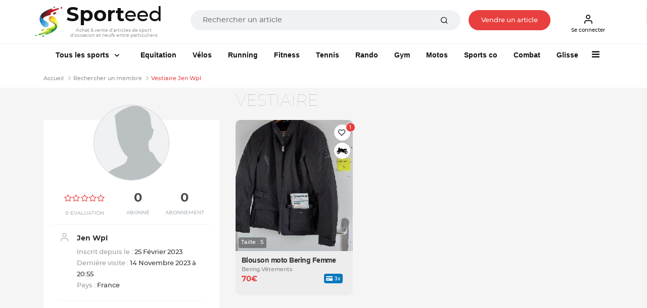

--- FILE ---
content_type: text/html; charset=UTF-8
request_url: https://www.sporteed.fr/profil/91976-jen-wpl
body_size: 19201
content:
<!doctype html>
<html lang="fr">
  <head>
    <meta charset="utf-8">
    <meta http-equiv="x-ua-compatible" content="ie=edge">
    <title>Vestiaire de Jen Wpl sur Sporteed</title>
    <meta name="description" content="Retrouvez tous les articles de sport de Jen Wpl dans son vestiaire Sporteed. La première plateforme d'achats et de ventes d'articles de sport entre particuliers.">
	  <meta property="og:site_name" content="Sporteed.fr" />
    <meta property="og:title" content="Vestiaire de Jen Wpl sur Sporteed">
    <meta property="og:url" content="https://www.sporteed.fr/profil/91976-jen-wpl">
    <meta property="og:locale" content="fr-FR">
	  <meta property="fb:app_id" content="698704521088719"/>
	
        <META NAME="robots" CONTENT="noindex,follow" />      
    <meta name="viewport" content="width=device-width, initial-scale=1, minimum-scale=1, maximum-scale=1, shrink-to-fit=no">

    <link rel="stylesheet" async href="/assets/css/defer.min.css">
    <link rel="stylesheet" async href="/assets/css/theme.min.css">
    <link rel="stylesheet" async href="/assets/css/style.min.css">
    
    <link rel="canonical" href="https://www.sporteed.fr/profil/91976-jen-wpl">          
    <link rel="apple-touch-icon" sizes="57x57" href="/assets/img/favicons/apple-icon-57x57.png">
    <link rel="apple-touch-icon" sizes="60x60" href="/assets/img/favicons/apple-icon-60x60.png">
    <link rel="apple-touch-icon" sizes="72x72" href="/assets/img/favicons/apple-icon-72x72.png">
    <link rel="apple-touch-icon" sizes="76x76" href="/assets/img/favicons/apple-icon-76x76.png">
    <link rel="apple-touch-icon" sizes="114x114" href="/assets/img/favicons/apple-icon-114x114.png">
    <link rel="apple-touch-icon" sizes="120x120" href="/assets/img/favicons/apple-icon-120x120.png">
    <link rel="apple-touch-icon" sizes="144x144" href="/assets/img/favicons/apple-icon-144x144.png">
    <link rel="apple-touch-icon" sizes="152x152" href="/assets/img/favicons/apple-icon-152x152.png">
    <link rel="apple-touch-icon" sizes="180x180" href="/assets/img/favicons/apple-icon-180x180.png">
    <link rel="icon" type="image/png" sizes="192x192"  href="/assets/img/favicons/android-icon-192x192.png">
    <link rel="icon" type="image/png" sizes="32x32" href="/assets/img/favicons/favicon-32x32.png">
    <link rel="icon" type="image/png" sizes="96x96" href="/assets/img/favicons/favicon-96x96.png">
    <link rel="icon" type="image/png" sizes="16x16" href="/assets/img/favicons/favicon-16x16.png">
    <!-- TrustBox script -->
    <script type="text/javascript" src="//widget.trustpilot.com/bootstrap/v5/tp.widget.bootstrap.min.js" async></script>
    <!-- End TrustBox script -->
    <!-- Google script -->
    <meta name="google-signin-client_id" content="302671910217-go70lpi0crsp6eduem5bq9352ih09chv.apps.googleusercontent.com">
    <script src="https://accounts.google.com/gsi/client" async defer></script>
    <!-- End Google script -->
	    <script type="application/ld+json">
        [{
            "@context": "https://schema.org",
            "@type": "Organization",
            "name": "Sporteed",
            "alternateName": "Sporteed",
            "url": "https://www.sporteed.fr",
            "logo": "https://www.sporteed.fr/images/logo-sporteed.svg",
			"sameAs": [
					"https://www.facebook.com/sporteedfr",                                    
					"https://www.instagram.com/sporteed_fr/" 
				]
		},{
            "@context": "http://schema.org",
            "@type": "WebSite",
            "name": "Sporteed",
            "url": "https://www.sporteed.fr"
        }]
    </script>    <script type="text/javascript">window.gdprAppliesGlobally=true;(function(){function a(e){if(!window.frames[e]){if(document.body&&document.body.firstChild){var t=document.body;var n=document.createElement("iframe");n.style.display="none";n.name=e;n.title=e;t.insertBefore(n,t.firstChild)}
  else{setTimeout(function(){a(e)},5)}}}function e(n,r,o,c,s){function e(e,t,n,a){if(typeof n!=="function"){return}if(!window[r]){window[r]=[]}var i=false;if(s){i=s(e,t,n)}if(!i){window[r].push({command:e,parameter:t,callback:n,version:a})}}e.stub=true;function t(a){if(!window[n]||window[n].stub!==true){return}if(!a.data){return}
  var i=typeof a.data==="string";var e;try{e=i?JSON.parse(a.data):a.data}catch(t){return}if(e[o]){var r=e[o];window[n](r.command,r.parameter,function(e,t){var n={};n[c]={returnValue:e,success:t,callId:r.callId};a.source.postMessage(i?JSON.stringify(n):n,"*")},r.version)}}
  if(typeof window[n]!=="function"){window[n]=e;if(window.addEventListener){window.addEventListener("message",t,false)}else{window.attachEvent("onmessage",t)}}}e("__tcfapi","__tcfapiBuffer","__tcfapiCall","__tcfapiReturn");a("__tcfapiLocator");(function(e){
    var t=document.createElement("script");t.id="spcloader";t.type="text/javascript";t.async=true;t.src="https://sdk.privacy-center.org/"+e+"/loader.js?target="+document.location.hostname;t.charset="utf-8";var n=document.getElementsByTagName("script")[0];n.parentNode.insertBefore(t,n)})("539b86a7-a602-4da6-a9a5-560546b3bc2b")})();</script>
          <!-- Google Tag Manager Ouest-France -->
      <script>(function(w,d,s,l,i){w[l]=w[l]||[];w[l].push({'gtm.start':new Date().getTime(),event:'gtm.js'});var f=d.getElementsByTagName(s)[0],
      j=d.createElement(s),dl=l!='dataLayer'?'&l='+l:'';j.async=true;j.src='https://www.googletagmanager.com/gtm.js?id='+i+dl;f.parentNode.insertBefore(j,f);
      })(window,document,'script','dataLayer','GTM-MJ23WK6');</script>
      <!-- Fin Google Tag Manager Ouest-France -->
      <!-- Google Tag Manager Sporteed -->
  <script>(function(w,d,s,l,i){w[l]=w[l]||[];w[l].push({'gtm.start':
  new Date().getTime(),event:'gtm.js'});var f=d.getElementsByTagName(s)[0],
  j=d.createElement(s),dl=l!='dataLayer'?'&l='+l:'';j.async=true;j.src=
  'https://www.googletagmanager.com/gtm.js?id='+i+dl;f.parentNode.insertBefore(j,f);
  })(window,document,'script','dataLayer','GTM-N84FZK2');</script>
  <!-- End Google Tag Manager Sporteed -->
	</head>
  <body id="profil">
	<div class="d-none d-sm-none navbar navbar-topbar navbar-light bg-light px-3 px-sm-0" id="downloadApp">
		<div class="row py-2 px-3" id="applisporteed">
			<div class="d-table">
				<figure class="d-table-cell mb-0 appsporteed bg-white">
					<img src="/assets/img/sporteed-logo-wtext.svg" width="44" height="50" alt="logo Sporteed">
				</figure>
				<div class="d-table-cell pl-2">
					<b>L'application Sporteed</b>
					<span class="d-block text-muted font-size-xxs">Achat et vente d'articles de sport entre particuliers</span>
				</div>
			</div>
			<div class="d-table w-100 mt-2">
				<a href="#" id="closeDownloadApp" class="d-table-cell"><span class="btn btn-xxs font-size-xxs btn-outline-border">Fermer</span></a>
				<a id="clickDownloadApp" class="d-table-cell" href="https://www.sporteed.fr/app"><span class="btn btn-xxs font-size-xxs btn-primary">Télécharger</span></a>
			</div>
		</div>
	</div>
<nav class="navbar navbar-expand-sm navbar-light sticky-top bg-white p-0 p-sm-2">
	<div class="container px-2 px-sm-0 pb-2 pb-sm-0">
		<button class="navbar-toggler" type="button" data-toggle="collapse" data-target="#navbarCollapse" aria-controls="navbarCollapse" aria-expanded="false" aria-label="Toggle navigation">
			<span class="navbar-toggler-icon"></span>
		</button>
		<div class="logoBtn d-sm-flex w-100 pr-sm-4 mr-sm-4 text-center text-sm-left">
			<a data-google-interstitial="false" class="navbar-brand" href="/" title="Sporteed">
				<img src="/assets/img/sporteed-logo-wtext.svg" width="53" height="60" alt="logo Sporteed">
				<strong><span>Sport</span>eed</strong>
				<span class="baseline">Achat & vente d'articles de sport d'occasion et neufs entre particuliers</span>			</a>
			<div itemscope itemtype="https://schema.org/WebSite" class="w-100 mt-2 mt-sm-0 ml-sm-6 mt-sm-3">
				<meta itemprop="url" content="https://www.sporteed.fr"/>
				<form name="recherche" action="/recherche/produits" method="GET" itemprop="potentialAction" itemscope itemtype="https://schema.org/SearchAction">
					<meta itemprop="target" content="https://www.sporteed.fr/recherche/produits?search_val={search_val}"/>
					<div class="input-group input-group-merge col px-0 px-sm-4 mx-auto">
						<input itemprop="query-input" class="form-control font-size-xs" type="search" name="search_val" placeholder="Rechercher un article" value="" required>
						<div class="input-group-append">
							<button class="btn px-6 py-0" type="submit">
								<i class="fe fe-search"></i>
							</button>
						</div>
					</div>
				</form>
			</div>

							<a data-google-interstitial="false" class="nav-link btn btn-xxs font-size-xxs d-none d-sm-inline-block btnVente px-sm-6 mt-sm-3" data-toggle="modal" href="#MConnexion">
					Vendre un article				</a>
						
		</div>
		<div class="menuBtn d-none d-sm-flex">
							<a data-google-interstitial="false" class="nav-link btn btn-xxs font-size-xxs pl-2" data-toggle="modal" href="#MConnexion">
					<i class="fe fe-user"></i>
					Se connecter				</a>
					</div>

					<a data-google-interstitial="false" data-toggle="modal" href="#MConnexion" class="d-inline-block d-sm-none"><i class="fe fe-user"></i></a>
				
		</ul>
	</div>
</nav>

<script type="text/javascript">
	document.addEventListener("DOMContentLoaded", function(){
        /////// Prevent closing from click inside dropdown
        document.querySelectorAll('.dropdown-menu').forEach(function(element){
        	element.addEventListener('click', function (e) {
        		e.stopPropagation();
        	});
        })
    }); 
	// DOMContentLoaded  end
</script>

<div class="navbar navbar-topbar sticky-top navbar-expand-sm navbar-light bg-white pt-sm-3 pb-sm-2">
  <div class="container">
    <div class="collapse navbar-collapse" id="navbarCollapse">
      <span id="closemenu" class="d-sm-none"><i class="fa fa-close"></i></span>
      <ul class="navbar-nav">
                <li class="nav-item d-block d-sm-none mt-0">
            <a class="btn btn-primary btn-block btn-xxs btn-rounded font-size-xxs" data-toggle="modal" href="#MConnexion">
              S'inscrire / Se connecter            </a>
          </li>	  
        
            <li class="nav-item dropdown mt-4 mt-sm-0">
          <a class="nav-link dropdown-toggle px-sm-6" href="/sports" data-bs-toggle="dropdown">
            <img data-src="/assets/img/sports-sporteed.png" class="lozad mr-2 d-inline-block d-sm-none" width="40" height="40" style="margin: -5px 0 0 -3px">
            Tous les sports
          </a><div class="dropdown-menu megamenu">
            <div class="row">
              <div class="col-sm-3 col-12 bg-light p-4">
                <div id="formMenuRecherche" class="mb-4">
                  <i class="fa fa-search"></i>
                  <input type="search" class="form-control font-size-xs input-xs py-2 pl-4 pr-8" placeholder="Rechercher un sport" id="searchSportMenu" />
                </div>
                <ul class="list-unstyled font-size-xxs">
                  <li class="dditem">
                    <a href="/sports" class="dropdown-item p-0 font-size-sm lCSport"><i class="fa fa-thumbs-o-up d-inline-block mr-2"></i><strong>Les Sports à la une</strong></a>
                    <hr class="my-3" />
                    <div class="sousMenuSport py-4 px-2 dropdown-menu show">
                      <b class="font-size-sm mt-0 mb-2 text-uppercase">Les Sports à la une</b>
                      <div class="row"><div class="col-12 col-sm-4">
                        <a href="/rubrique/sports-de-raquette"><figure class="m-0 mb-6">
                        <img data-src="https://photos.sporteed.fr/rubriques/300x137/12-6870eae870f7c.jpg" alt="Sports de raquette" width="330" height="137">
                        <figcaption class="text-center">
                            <strong class="font-size-xxs">Sports de raquette</strong>
                        </figcaption>
                        </figure></a>
                    </div><div class="col-12 col-sm-4">
                        <a href="/rubrique/course-a-pied"><figure class="m-0 mb-6">
                        <img data-src="https://photos.sporteed.fr/rubriques/300x137/7-6870e1cf1f769.jpg" alt="Course à pied" width="330" height="137">
                        <figcaption class="text-center">
                            <strong class="font-size-xxs">Course à pied</strong>
                        </figcaption>
                        </figure></a>
                    </div><div class="col-12 col-sm-4">
                        <a href="/sport/equitation"><figure class="m-0 mb-6">
                        <img data-src="https://photos.sporteed.fr/rubriques/300x137/17-640aeb947acc4.jpg" alt="Equitation" width="330" height="137">
                        <figcaption class="text-center">
                            <strong class="font-size-xxs">Equitation</strong>
                        </figcaption>
                        </figure></a>
                    </div><div class="col-12 col-sm-4">
                        <a href="/rubrique/cyclisme"><figure class="m-0 mb-6">
                        <img data-src="https://photos.sporteed.fr/rubriques/300x137/6-6870e1acd5d33.jpg" alt="Cyclisme" width="330" height="137">
                        <figcaption class="text-center">
                            <strong class="font-size-xxs">Cyclisme</strong>
                        </figcaption>
                        </figure></a>
                    </div><div class="col-12 col-sm-4">
                        <a href="/rubrique/musculation-fitness-yoga"><figure class="m-0 mb-6">
                        <img data-src="https://photos.sporteed.fr/rubriques/300x137/4-5ff47c4ad4888.jpg" alt="Musculation / Fitness / Yoga" width="330" height="137">
                        <figcaption class="text-center">
                            <strong class="font-size-xxs">Musculation / Fitness / Yoga</strong>
                        </figcaption>
                        </figure></a>
                    </div><div class="col-12 col-sm-4">
                        <a href="/rubrique/sports-collectifs"><figure class="m-0 mb-6">
                        <img data-src="https://photos.sporteed.fr/rubriques/300x137/10-6870ea6d0586b.jpg" alt="Sports collectifs" width="330" height="137">
                        <figcaption class="text-center">
                            <strong class="font-size-xxs">Sports collectifs</strong>
                        </figcaption>
                        </figure></a>
                    </div>  </div>
            </div>
            </li>
        </ul><ul class="list-unstyled font-size-xxs" id="liste_sport_menu"><li class="separator"><b>A</b></li><li class="dditem">
                <a href="/sport/accessoires-electroniques" class="dropdown-item p-0 font-size-xxs lCSport">Accessoires électroniques</a>
                <div class="sousMenuSport py-4 px-2 dropdown-menu">
                    <b class="font-size-sm mt-0 mb-2 text-uppercase">Accessoires électroniques</b>
                    <div class="row">
                    <div class="col-12 col-sm-6">
                        <img data-src="https://photos.sporteed.fr/sports/illustrations/mobile/105-6870fd1e0ed8e.jpg" width="500" height="250" alt="Accessoires électroniques">
                    </div>
                    <div class="col-12 col-sm-6">
                        <ul class="list-unstyled font-size-xxs">  <li><a class="dropdown-item p-0 font-size-xxs" href="/sport/accessoires-electroniques/equipements">Modèles</a></li>    <li><hr class="my-1" /></li>
                        <li><a class="dropdown-item p-0 font-size-xxs" href="/sport/accessoires-electroniques">Voir tous les articles d'Accessoires électroniques</a></li>
                        </ul>
                    </div>
                    </div>
                </div>
                </li><li class="dditem">
                <a href="/sport/aikido" class="dropdown-item p-0 font-size-xxs lCSport">Aikido</a>
                <div class="sousMenuSport py-4 px-2 dropdown-menu">
                    <b class="font-size-sm mt-0 mb-2 text-uppercase">Aikido</b>
                    <div class="row">
                    <div class="col-12 col-sm-6">
                        <img data-src="https://photos.sporteed.fr/sports/illustrations/mobile/111-6870ff96a5b4f.jpg" width="500" height="250" alt="Aikido">
                    </div>
                    <div class="col-12 col-sm-6">
                        <ul class="list-unstyled font-size-xxs">  <li><a class="dropdown-item p-0 font-size-xxs" href="/sport/aikido/equipements">Equipements</a></li>  <li><a class="dropdown-item p-0 font-size-xxs" href="/sport/aikido/homme">Homme</a></li>  <li><a class="dropdown-item p-0 font-size-xxs" href="/sport/aikido/femme">Femme</a></li>  <li><a class="dropdown-item p-0 font-size-xxs" href="/sport/aikido/homme-femme">Mixte</a></li>  <li><a class="dropdown-item p-0 font-size-xxs" href="/sport/aikido/enfant-garcon">Enfant garçon</a></li>  <li><a class="dropdown-item p-0 font-size-xxs" href="/sport/aikido/enfant-fille">Enfant fille</a></li>  <li><a class="dropdown-item p-0 font-size-xxs" href="/sport/aikido/enfant-garcon-fille">Enfant Mixte</a></li>    <li><hr class="my-1" /></li>
                        <li><a class="dropdown-item p-0 font-size-xxs" href="/sport/aikido">Voir tous les articles d'Aikido</a></li>
                        </ul>
                    </div>
                    </div>
                </div>
                </li><li class="dditem">
                <a href="/sport/alpinisme" class="dropdown-item p-0 font-size-xxs lCSport">Alpinisme</a>
                <div class="sousMenuSport py-4 px-2 dropdown-menu">
                    <b class="font-size-sm mt-0 mb-2 text-uppercase">Alpinisme</b>
                    <div class="row">
                    <div class="col-12 col-sm-6">
                        <img data-src="https://photos.sporteed.fr/sports/illustrations/mobile/4-6870ffbe27284.jpg" width="500" height="250" alt="Alpinisme">
                    </div>
                    <div class="col-12 col-sm-6">
                        <ul class="list-unstyled font-size-xxs">  <li><a class="dropdown-item p-0 font-size-xxs" href="/sport/alpinisme/equipements">Equipements</a></li>  <li><a class="dropdown-item p-0 font-size-xxs" href="/sport/alpinisme/homme">Homme</a></li>  <li><a class="dropdown-item p-0 font-size-xxs" href="/sport/alpinisme/femme">Femme</a></li>  <li><a class="dropdown-item p-0 font-size-xxs" href="/sport/alpinisme/enfant-garcon">Enfant garçon</a></li>  <li><a class="dropdown-item p-0 font-size-xxs" href="/sport/alpinisme/enfant-fille">Enfant fille</a></li>  <li><a class="dropdown-item p-0 font-size-xxs" href="/sport/alpinisme/enfant-garcon-fille">Enfant Mixte</a></li>    <li><hr class="my-1" /></li>
                        <li><a class="dropdown-item p-0 font-size-xxs" href="/sport/alpinisme">Voir tous les articles d'Alpinisme</a></li>
                        </ul>
                    </div>
                    </div>
                </div>
                </li><li class="dditem">
                <a href="/sport/apnee-plongee-libre" class="dropdown-item p-0 font-size-xxs lCSport">Apnée / Plongée libre</a>
                <div class="sousMenuSport py-4 px-2 dropdown-menu">
                    <b class="font-size-sm mt-0 mb-2 text-uppercase">Apnée / Plongée libre</b>
                    <div class="row">
                    <div class="col-12 col-sm-6">
                        <img data-src="https://photos.sporteed.fr/sports/illustrations/mobile/63-6870ffdf0b26a.jpg" width="500" height="250" alt="Apnée / Plongée libre">
                    </div>
                    <div class="col-12 col-sm-6">
                        <ul class="list-unstyled font-size-xxs">  <li><a class="dropdown-item p-0 font-size-xxs" href="/sport/apnee-plongee-libre/equipements">Equipements</a></li>    <li><hr class="my-1" /></li>
                        <li><a class="dropdown-item p-0 font-size-xxs" href="/sport/apnee-plongee-libre">Voir tous les articles d'Apnée / Plongée libre</a></li>
                        </ul>
                    </div>
                    </div>
                </div>
                </li><li class="dditem">
                <a href="/sport/aquagym-aquafitness-aquabike" class="dropdown-item p-0 font-size-xxs lCSport">Aquagym / Aquafitness / Aquabike</a>
                <div class="sousMenuSport py-4 px-2 dropdown-menu">
                    <b class="font-size-sm mt-0 mb-2 text-uppercase">Aquagym / Aquafitness / Aquabike</b>
                    <div class="row">
                    <div class="col-12 col-sm-6">
                        <img data-src="https://photos.sporteed.fr/sports/illustrations/mobile/64-687101012f965.jpg" width="500" height="250" alt="Aquagym / Aquafitness / Aquabike">
                    </div>
                    <div class="col-12 col-sm-6">
                        <ul class="list-unstyled font-size-xxs">  <li><a class="dropdown-item p-0 font-size-xxs" href="/sport/aquagym-aquafitness-aquabike/equipements">Equipements</a></li>  <li><a class="dropdown-item p-0 font-size-xxs" href="/sport/aquagym-aquafitness-aquabike/homme">Homme</a></li>  <li><a class="dropdown-item p-0 font-size-xxs" href="/sport/aquagym-aquafitness-aquabike/femme">Femme</a></li>    <li><hr class="my-1" /></li>
                        <li><a class="dropdown-item p-0 font-size-xxs" href="/sport/aquagym-aquafitness-aquabike">Voir tous les articles d'Aquagym / Aquafitness / Aquabike</a></li>
                        </ul>
                    </div>
                    </div>
                </div>
                </li><li class="dditem">
                <a href="/sport/athletisme" class="dropdown-item p-0 font-size-xxs lCSport">Athlétisme</a>
                <div class="sousMenuSport py-4 px-2 dropdown-menu">
                    <b class="font-size-sm mt-0 mb-2 text-uppercase">Athlétisme</b>
                    <div class="row">
                    <div class="col-12 col-sm-6">
                        <img data-src="https://photos.sporteed.fr/sports/illustrations/mobile/3-68710128ba396.jpg" width="500" height="250" alt="Athlétisme">
                    </div>
                    <div class="col-12 col-sm-6">
                        <ul class="list-unstyled font-size-xxs">  <li><a class="dropdown-item p-0 font-size-xxs" href="/sport/athletisme/equipements">Equipements</a></li>  <li><a class="dropdown-item p-0 font-size-xxs" href="/sport/athletisme/homme">Homme</a></li>  <li><a class="dropdown-item p-0 font-size-xxs" href="/sport/athletisme/femme">Femme</a></li>  <li><a class="dropdown-item p-0 font-size-xxs" href="/sport/athletisme/enfant-garcon">Enfant garçon</a></li>  <li><a class="dropdown-item p-0 font-size-xxs" href="/sport/athletisme/enfant-fille">Enfant fille</a></li>  <li><a class="dropdown-item p-0 font-size-xxs" href="/sport/athletisme/enfant-garcon-fille">Enfant Mixte</a></li>    <li><hr class="my-1" /></li>
                        <li><a class="dropdown-item p-0 font-size-xxs" href="/sport/athletisme">Voir tous les articles d'Athlétisme</a></li>
                        </ul>
                    </div>
                    </div>
                </div>
                </li><li class="dditem">
                <a href="/sport/aviron" class="dropdown-item p-0 font-size-xxs lCSport">Aviron</a>
                <div class="sousMenuSport py-4 px-2 dropdown-menu">
                    <b class="font-size-sm mt-0 mb-2 text-uppercase">Aviron</b>
                    <div class="row">
                    <div class="col-12 col-sm-6">
                        <img data-src="https://photos.sporteed.fr/sports/illustrations/mobile/134-67a5e341a8b5f.jpg" width="500" height="250" alt="Aviron">
                    </div>
                    <div class="col-12 col-sm-6">
                        <ul class="list-unstyled font-size-xxs">  <li><a class="dropdown-item p-0 font-size-xxs" href="/sport/aviron/equipements">Equipements</a></li>  <li><a class="dropdown-item p-0 font-size-xxs" href="/sport/aviron/homme">Homme</a></li>  <li><a class="dropdown-item p-0 font-size-xxs" href="/sport/aviron/femme">Femme</a></li>  <li><a class="dropdown-item p-0 font-size-xxs" href="/sport/aviron/enfant-garcon">Enfant garçon</a></li>  <li><a class="dropdown-item p-0 font-size-xxs" href="/sport/aviron/enfant-fille">Enfant fille</a></li>  <li><a class="dropdown-item p-0 font-size-xxs" href="/sport/aviron/enfant-garcon-fille">Enfant Mixte</a></li>    <li><hr class="my-1" /></li>
                        <li><a class="dropdown-item p-0 font-size-xxs" href="/sport/aviron">Voir tous les articles d'Aviron</a></li>
                        </ul>
                    </div>
                    </div>
                </div>
                </li><li class="separator"><b>B</b></li><li class="dditem">
                <a href="/sport/badminton" class="dropdown-item p-0 font-size-xxs lCSport">Badminton</a>
                <div class="sousMenuSport py-4 px-2 dropdown-menu">
                    <b class="font-size-sm mt-0 mb-2 text-uppercase">Badminton</b>
                    <div class="row">
                    <div class="col-12 col-sm-6">
                        <img data-src="https://photos.sporteed.fr/sports/illustrations/mobile/59-68710159ed0b7.jpg" width="500" height="250" alt="Badminton">
                    </div>
                    <div class="col-12 col-sm-6">
                        <ul class="list-unstyled font-size-xxs">  <li><a class="dropdown-item p-0 font-size-xxs" href="/sport/badminton/equipements">Equipements</a></li>  <li><a class="dropdown-item p-0 font-size-xxs" href="/sport/badminton/homme">Homme</a></li>  <li><a class="dropdown-item p-0 font-size-xxs" href="/sport/badminton/femme">Femme</a></li>  <li><a class="dropdown-item p-0 font-size-xxs" href="/sport/badminton/homme-femme">Mixte</a></li>  <li><a class="dropdown-item p-0 font-size-xxs" href="/sport/badminton/enfant-garcon">Enfant garçon</a></li>  <li><a class="dropdown-item p-0 font-size-xxs" href="/sport/badminton/enfant-fille">Enfant fille</a></li>  <li><a class="dropdown-item p-0 font-size-xxs" href="/sport/badminton/enfant-garcon-fille">Enfant Mixte</a></li>    <li><hr class="my-1" /></li>
                        <li><a class="dropdown-item p-0 font-size-xxs" href="/sport/badminton">Voir tous les articles de Badminton</a></li>
                        </ul>
                    </div>
                    </div>
                </div>
                </li><li class="dditem">
                <a href="/sport/baseball" class="dropdown-item p-0 font-size-xxs lCSport">Baseball</a>
                <div class="sousMenuSport py-4 px-2 dropdown-menu">
                    <b class="font-size-sm mt-0 mb-2 text-uppercase">Baseball</b>
                    <div class="row">
                    <div class="col-12 col-sm-6">
                        <img data-src="https://photos.sporteed.fr/sports/illustrations/mobile/6-687102936e8d9.jpg" width="500" height="250" alt="Baseball">
                    </div>
                    <div class="col-12 col-sm-6">
                        <ul class="list-unstyled font-size-xxs">  <li><a class="dropdown-item p-0 font-size-xxs" href="/sport/baseball/equipements">Equipements</a></li>    <li><hr class="my-1" /></li>
                        <li><a class="dropdown-item p-0 font-size-xxs" href="/sport/baseball">Voir tous les articles de Baseball</a></li>
                        </ul>
                    </div>
                    </div>
                </div>
                </li><li class="dditem">
                <a href="/sport/basket-ball" class="dropdown-item p-0 font-size-xxs lCSport">Basket-ball</a>
                <div class="sousMenuSport py-4 px-2 dropdown-menu">
                    <b class="font-size-sm mt-0 mb-2 text-uppercase">Basket-ball</b>
                    <div class="row">
                    <div class="col-12 col-sm-6">
                        <img data-src="https://photos.sporteed.fr/sports/illustrations/mobile/57-687102bd623a5.jpg" width="500" height="250" alt="Basket-ball">
                    </div>
                    <div class="col-12 col-sm-6">
                        <ul class="list-unstyled font-size-xxs">  <li><a class="dropdown-item p-0 font-size-xxs" href="/sport/basket-ball/equipements">Equipements</a></li>  <li><a class="dropdown-item p-0 font-size-xxs" href="/sport/basket-ball/homme">Homme</a></li>  <li><a class="dropdown-item p-0 font-size-xxs" href="/sport/basket-ball/femme">Femme</a></li>  <li><a class="dropdown-item p-0 font-size-xxs" href="/sport/basket-ball/enfant-garcon">Enfant garçon</a></li>  <li><a class="dropdown-item p-0 font-size-xxs" href="/sport/basket-ball/enfant-fille">Enfant fille</a></li>  <li><a class="dropdown-item p-0 font-size-xxs" href="/sport/basket-ball/enfant-garcon-fille">Enfant Mixte</a></li>    <li><hr class="my-1" /></li>
                        <li><a class="dropdown-item p-0 font-size-xxs" href="/sport/basket-ball">Voir tous les articles de Basket-ball</a></li>
                        </ul>
                    </div>
                    </div>
                </div>
                </li><li class="dditem">
                <a href="/sport/billard" class="dropdown-item p-0 font-size-xxs lCSport">Billard</a>
                <div class="sousMenuSport py-4 px-2 dropdown-menu">
                    <b class="font-size-sm mt-0 mb-2 text-uppercase">Billard</b>
                    <div class="row">
                    <div class="col-12 col-sm-6">
                        <img data-src="https://photos.sporteed.fr/sports/illustrations/mobile/9-687102e227302.jpg" width="500" height="250" alt="Billard">
                    </div>
                    <div class="col-12 col-sm-6">
                        <ul class="list-unstyled font-size-xxs">  <li><a class="dropdown-item p-0 font-size-xxs" href="/sport/billard/equipements">Equipements</a></li>    <li><hr class="my-1" /></li>
                        <li><a class="dropdown-item p-0 font-size-xxs" href="/sport/billard">Voir tous les articles de Billard</a></li>
                        </ul>
                    </div>
                    </div>
                </div>
                </li><li class="dditem">
                <a href="/sport/billetterie-sportive" class="dropdown-item p-0 font-size-xxs lCSport">Billetterie sportive</a>
                <div class="sousMenuSport py-4 px-2 dropdown-menu">
                    <b class="font-size-sm mt-0 mb-2 text-uppercase">Billetterie sportive</b>
                    <div class="row">
                    <div class="col-12 col-sm-6">
                        <img data-src="https://photos.sporteed.fr/sports/illustrations/mobile/122-5f76e35ac60bd.jpg" width="500" height="250" alt="Billetterie sportive">
                    </div>
                    <div class="col-12 col-sm-6">
                        <ul class="list-unstyled font-size-xxs">  <li><a class="dropdown-item p-0 font-size-xxs" href="/sport/billetterie-sportive/equipements">Sports</a></li>    <li><hr class="my-1" /></li>
                        <li><a class="dropdown-item p-0 font-size-xxs" href="/sport/billetterie-sportive">Voir tous les articles de Billetterie sportive</a></li>
                        </ul>
                    </div>
                    </div>
                </div>
                </li><li class="dditem">
                <a href="/sport/bodyboard" class="dropdown-item p-0 font-size-xxs lCSport">Bodyboard</a>
                <div class="sousMenuSport py-4 px-2 dropdown-menu">
                    <b class="font-size-sm mt-0 mb-2 text-uppercase">Bodyboard</b>
                    <div class="row">
                    <div class="col-12 col-sm-6">
                        <img data-src="https://photos.sporteed.fr/sports/illustrations/mobile/10-6871030fa48db.jpg" width="500" height="250" alt="Bodyboard">
                    </div>
                    <div class="col-12 col-sm-6">
                        <ul class="list-unstyled font-size-xxs">  <li><a class="dropdown-item p-0 font-size-xxs" href="/sport/bodyboard/equipements">Equipements</a></li>  <li><a class="dropdown-item p-0 font-size-xxs" href="/sport/bodyboard/homme">Homme</a></li>  <li><a class="dropdown-item p-0 font-size-xxs" href="/sport/bodyboard/femme">Femme</a></li>  <li><a class="dropdown-item p-0 font-size-xxs" href="/sport/bodyboard/homme-femme">Mixte</a></li>  <li><a class="dropdown-item p-0 font-size-xxs" href="/sport/bodyboard/enfant-garcon">Enfant garçon</a></li>  <li><a class="dropdown-item p-0 font-size-xxs" href="/sport/bodyboard/enfant-fille">Enfant fille</a></li>  <li><a class="dropdown-item p-0 font-size-xxs" href="/sport/bodyboard/enfant-garcon-fille">Enfant Mixte</a></li>    <li><hr class="my-1" /></li>
                        <li><a class="dropdown-item p-0 font-size-xxs" href="/sport/bodyboard">Voir tous les articles de Bodyboard</a></li>
                        </ul>
                    </div>
                    </div>
                </div>
                </li><li class="dditem">
                <a href="/sport/bowling" class="dropdown-item p-0 font-size-xxs lCSport">Bowling</a>
                <div class="sousMenuSport py-4 px-2 dropdown-menu">
                    <b class="font-size-sm mt-0 mb-2 text-uppercase">Bowling</b>
                    <div class="row">
                    <div class="col-12 col-sm-6">
                        <img data-src="https://photos.sporteed.fr/sports/illustrations/mobile/11-6871032dabf3b.jpg" width="500" height="250" alt="Bowling">
                    </div>
                    <div class="col-12 col-sm-6">
                        <ul class="list-unstyled font-size-xxs">  <li><a class="dropdown-item p-0 font-size-xxs" href="/sport/bowling/equipements">Equipements</a></li>  <li><a class="dropdown-item p-0 font-size-xxs" href="/sport/bowling/homme">Homme</a></li>  <li><a class="dropdown-item p-0 font-size-xxs" href="/sport/bowling/femme">Femme</a></li>  <li><a class="dropdown-item p-0 font-size-xxs" href="/sport/bowling/enfant-garcon">Enfant garçon</a></li>  <li><a class="dropdown-item p-0 font-size-xxs" href="/sport/bowling/enfant-fille">Enfant fille</a></li>  <li><a class="dropdown-item p-0 font-size-xxs" href="/sport/bowling/enfant-garcon-fille">Enfant Mixte</a></li>    <li><hr class="my-1" /></li>
                        <li><a class="dropdown-item p-0 font-size-xxs" href="/sport/bowling">Voir tous les articles de Bowling</a></li>
                        </ul>
                    </div>
                    </div>
                </div>
                </li><li class="dditem">
                <a href="/sport/boxes" class="dropdown-item p-0 font-size-xxs lCSport">Boxes</a>
                <div class="sousMenuSport py-4 px-2 dropdown-menu">
                    <b class="font-size-sm mt-0 mb-2 text-uppercase">Boxes</b>
                    <div class="row">
                    <div class="col-12 col-sm-6">
                        <img data-src="https://photos.sporteed.fr/sports/illustrations/mobile/12-6871039a79373.jpg" width="500" height="250" alt="Boxes">
                    </div>
                    <div class="col-12 col-sm-6">
                        <ul class="list-unstyled font-size-xxs">  <li><a class="dropdown-item p-0 font-size-xxs" href="/sport/boxes/equipements">Equipements</a></li>  <li><a class="dropdown-item p-0 font-size-xxs" href="/sport/boxes/homme">Homme</a></li>  <li><a class="dropdown-item p-0 font-size-xxs" href="/sport/boxes/femme">Femme</a></li>  <li><a class="dropdown-item p-0 font-size-xxs" href="/sport/boxes/enfant-garcon">Enfant garçon</a></li>  <li><a class="dropdown-item p-0 font-size-xxs" href="/sport/boxes/enfant-fille">Enfant fille</a></li>  <li><a class="dropdown-item p-0 font-size-xxs" href="/sport/boxes/enfant-garcon-fille">Enfant Mixte</a></li>    <li><hr class="my-1" /></li>
                        <li><a class="dropdown-item p-0 font-size-xxs" href="/sport/boxes">Voir tous les articles de Boxes</a></li>
                        </ul>
                    </div>
                    </div>
                </div>
                </li><li class="separator"><b>C</b></li><li class="dditem">
                <a href="/sport/camping" class="dropdown-item p-0 font-size-xxs lCSport">Camping</a>
                <div class="sousMenuSport py-4 px-2 dropdown-menu">
                    <b class="font-size-sm mt-0 mb-2 text-uppercase">Camping</b>
                    <div class="row">
                    <div class="col-12 col-sm-6">
                        <img data-src="https://photos.sporteed.fr/sports/illustrations/mobile/94-687103b26881f.jpg" width="500" height="250" alt="Camping">
                    </div>
                    <div class="col-12 col-sm-6">
                        <ul class="list-unstyled font-size-xxs">  <li><a class="dropdown-item p-0 font-size-xxs" href="/sport/camping/equipements">Equipements</a></li>    <li><hr class="my-1" /></li>
                        <li><a class="dropdown-item p-0 font-size-xxs" href="/sport/camping">Voir tous les articles de Camping</a></li>
                        </ul>
                    </div>
                    </div>
                </div>
                </li><li class="dditem">
                <a href="/sport/canoe-kayak" class="dropdown-item p-0 font-size-xxs lCSport">Canoë Kayak</a>
                <div class="sousMenuSport py-4 px-2 dropdown-menu">
                    <b class="font-size-sm mt-0 mb-2 text-uppercase">Canoë Kayak</b>
                    <div class="row">
                    <div class="col-12 col-sm-6">
                        <img data-src="https://photos.sporteed.fr/sports/illustrations/mobile/13-687103cb814f7.jpg" width="500" height="250" alt="Canoë Kayak">
                    </div>
                    <div class="col-12 col-sm-6">
                        <ul class="list-unstyled font-size-xxs">  <li><a class="dropdown-item p-0 font-size-xxs" href="/sport/canoe-kayak/equipements">Equipements</a></li>  <li><a class="dropdown-item p-0 font-size-xxs" href="/sport/canoe-kayak/homme">Homme</a></li>  <li><a class="dropdown-item p-0 font-size-xxs" href="/sport/canoe-kayak/femme">Femme</a></li>  <li><a class="dropdown-item p-0 font-size-xxs" href="/sport/canoe-kayak/homme-femme">Mixte</a></li>  <li><a class="dropdown-item p-0 font-size-xxs" href="/sport/canoe-kayak/enfant-garcon">Enfant garçon</a></li>  <li><a class="dropdown-item p-0 font-size-xxs" href="/sport/canoe-kayak/enfant-fille">Enfant fille</a></li>  <li><a class="dropdown-item p-0 font-size-xxs" href="/sport/canoe-kayak/enfant-garcon-fille">Enfant Mixte</a></li>    <li><hr class="my-1" /></li>
                        <li><a class="dropdown-item p-0 font-size-xxs" href="/sport/canoe-kayak">Voir tous les articles de Canoë Kayak</a></li>
                        </ul>
                    </div>
                    </div>
                </div>
                </li><li class="dditem">
                <a href="/sport/canyoning" class="dropdown-item p-0 font-size-xxs lCSport">Canyoning</a>
                <div class="sousMenuSport py-4 px-2 dropdown-menu">
                    <b class="font-size-sm mt-0 mb-2 text-uppercase">Canyoning</b>
                    <div class="row">
                    <div class="col-12 col-sm-6">
                        <img data-src="https://photos.sporteed.fr/sports/illustrations/mobile/14-68710415ebc23.jpg" width="500" height="250" alt="Canyoning">
                    </div>
                    <div class="col-12 col-sm-6">
                        <ul class="list-unstyled font-size-xxs">  <li><a class="dropdown-item p-0 font-size-xxs" href="/sport/canyoning/equipements">Equipements</a></li>  <li><a class="dropdown-item p-0 font-size-xxs" href="/sport/canyoning/homme">Homme</a></li>  <li><a class="dropdown-item p-0 font-size-xxs" href="/sport/canyoning/femme">Femme</a></li>  <li><a class="dropdown-item p-0 font-size-xxs" href="/sport/canyoning/homme-femme">Mixte</a></li>  <li><a class="dropdown-item p-0 font-size-xxs" href="/sport/canyoning/enfant-garcon">Enfant garçon</a></li>  <li><a class="dropdown-item p-0 font-size-xxs" href="/sport/canyoning/enfant-fille">Enfant fille</a></li>  <li><a class="dropdown-item p-0 font-size-xxs" href="/sport/canyoning/enfant-garcon-fille">Enfant Mixte</a></li>    <li><hr class="my-1" /></li>
                        <li><a class="dropdown-item p-0 font-size-xxs" href="/sport/canyoning">Voir tous les articles de Canyoning</a></li>
                        </ul>
                    </div>
                    </div>
                </div>
                </li><li class="dditem">
                <a href="/sport/course-a-pied-route" class="dropdown-item p-0 font-size-xxs lCSport">Course à pied route</a>
                <div class="sousMenuSport py-4 px-2 dropdown-menu">
                    <b class="font-size-sm mt-0 mb-2 text-uppercase">Course à pied route</b>
                    <div class="row">
                    <div class="col-12 col-sm-6">
                        <img data-src="https://photos.sporteed.fr/sports/illustrations/mobile/17-687104349742b.jpg" width="500" height="250" alt="Course à pied route">
                    </div>
                    <div class="col-12 col-sm-6">
                        <ul class="list-unstyled font-size-xxs">  <li><a class="dropdown-item p-0 font-size-xxs" href="/sport/course-a-pied-route/equipements">Equipements</a></li>  <li><a class="dropdown-item p-0 font-size-xxs" href="/sport/course-a-pied-route/homme">Homme</a></li>  <li><a class="dropdown-item p-0 font-size-xxs" href="/sport/course-a-pied-route/femme">Femme</a></li>  <li><a class="dropdown-item p-0 font-size-xxs" href="/sport/course-a-pied-route/enfant-garcon">Enfant garçon</a></li>  <li><a class="dropdown-item p-0 font-size-xxs" href="/sport/course-a-pied-route/enfant-fille">Enfant fille</a></li>  <li><a class="dropdown-item p-0 font-size-xxs" href="/sport/course-a-pied-route/enfant-garcon-fille">Enfant Mixte</a></li>    <li><hr class="my-1" /></li>
                        <li><a class="dropdown-item p-0 font-size-xxs" href="/sport/course-a-pied-route">Voir tous les articles de Course à pied route</a></li>
                        </ul>
                    </div>
                    </div>
                </div>
                </li><li class="dditem">
                <a href="/sport/course-a-pied-trail" class="dropdown-item p-0 font-size-xxs lCSport">Course à pied trail</a>
                <div class="sousMenuSport py-4 px-2 dropdown-menu">
                    <b class="font-size-sm mt-0 mb-2 text-uppercase">Course à pied trail</b>
                    <div class="row">
                    <div class="col-12 col-sm-6">
                        <img data-src="https://photos.sporteed.fr/sports/illustrations/mobile/70-6871046ea4884.jpg" width="500" height="250" alt="Course à pied trail">
                    </div>
                    <div class="col-12 col-sm-6">
                        <ul class="list-unstyled font-size-xxs">  <li><a class="dropdown-item p-0 font-size-xxs" href="/sport/course-a-pied-trail/equipements">Equipements</a></li>  <li><a class="dropdown-item p-0 font-size-xxs" href="/sport/course-a-pied-trail/homme">Homme</a></li>  <li><a class="dropdown-item p-0 font-size-xxs" href="/sport/course-a-pied-trail/femme">Femme</a></li>  <li><a class="dropdown-item p-0 font-size-xxs" href="/sport/course-a-pied-trail/enfant-garcon">Enfant garçon</a></li>  <li><a class="dropdown-item p-0 font-size-xxs" href="/sport/course-a-pied-trail/enfant-fille">Enfant fille</a></li>  <li><a class="dropdown-item p-0 font-size-xxs" href="/sport/course-a-pied-trail/enfant-garcon-fille">Enfant Mixte</a></li>    <li><hr class="my-1" /></li>
                        <li><a class="dropdown-item p-0 font-size-xxs" href="/sport/course-a-pied-trail">Voir tous les articles de Course à pied trail</a></li>
                        </ul>
                    </div>
                    </div>
                </div>
                </li><li class="dditem">
                <a href="/sport/course-d-orientation" class="dropdown-item p-0 font-size-xxs lCSport">Course d'orientation</a>
                <div class="sousMenuSport py-4 px-2 dropdown-menu">
                    <b class="font-size-sm mt-0 mb-2 text-uppercase">Course d'orientation</b>
                    <div class="row">
                    <div class="col-12 col-sm-6">
                        <img data-src="https://photos.sporteed.fr/sports/illustrations/mobile/102-687104d8531ba.jpg" width="500" height="250" alt="Course d'orientation">
                    </div>
                    <div class="col-12 col-sm-6">
                        <ul class="list-unstyled font-size-xxs">  <li><a class="dropdown-item p-0 font-size-xxs" href="/sport/course-d-orientation/equipements">Equipements</a></li>    <li><hr class="my-1" /></li>
                        <li><a class="dropdown-item p-0 font-size-xxs" href="/sport/course-d-orientation">Voir tous les articles de Course d'orientation</a></li>
                        </ul>
                    </div>
                    </div>
                </div>
                </li><li class="dditem">
                <a href="/sport/cricket" class="dropdown-item p-0 font-size-xxs lCSport">Cricket</a>
                <div class="sousMenuSport py-4 px-2 dropdown-menu">
                    <b class="font-size-sm mt-0 mb-2 text-uppercase">Cricket</b>
                    <div class="row">
                    <div class="col-12 col-sm-6">
                        <img data-src="https://photos.sporteed.fr/sports/illustrations/mobile/16-687104ee9f207.jpg" width="500" height="250" alt="Cricket">
                    </div>
                    <div class="col-12 col-sm-6">
                        <ul class="list-unstyled font-size-xxs">  <li><a class="dropdown-item p-0 font-size-xxs" href="/sport/cricket/equipements">Equipements</a></li>  <li><a class="dropdown-item p-0 font-size-xxs" href="/sport/cricket/homme">Homme</a></li>  <li><a class="dropdown-item p-0 font-size-xxs" href="/sport/cricket/femme">Femme</a></li>  <li><a class="dropdown-item p-0 font-size-xxs" href="/sport/cricket/enfant-garcon">Enfant garçon</a></li>  <li><a class="dropdown-item p-0 font-size-xxs" href="/sport/cricket/enfant-fille">Enfant fille</a></li>  <li><a class="dropdown-item p-0 font-size-xxs" href="/sport/cricket/enfant-garcon-fille">Enfant Mixte</a></li>    <li><hr class="my-1" /></li>
                        <li><a class="dropdown-item p-0 font-size-xxs" href="/sport/cricket">Voir tous les articles de Cricket</a></li>
                        </ul>
                    </div>
                    </div>
                </div>
                </li><li class="dditem">
                <a href="/sport/crossfit" class="dropdown-item p-0 font-size-xxs lCSport">CrossFit</a>
                <div class="sousMenuSport py-4 px-2 dropdown-menu">
                    <b class="font-size-sm mt-0 mb-2 text-uppercase">CrossFit</b>
                    <div class="row">
                    <div class="col-12 col-sm-6">
                        <img data-src="https://photos.sporteed.fr/sports/illustrations/mobile/15-687105072893e.jpg" width="500" height="250" alt="CrossFit">
                    </div>
                    <div class="col-12 col-sm-6">
                        <ul class="list-unstyled font-size-xxs">  <li><a class="dropdown-item p-0 font-size-xxs" href="/sport/crossfit/equipements">Equipements</a></li>  <li><a class="dropdown-item p-0 font-size-xxs" href="/sport/crossfit/homme">Homme</a></li>  <li><a class="dropdown-item p-0 font-size-xxs" href="/sport/crossfit/femme">Femme</a></li>  <li><a class="dropdown-item p-0 font-size-xxs" href="/sport/crossfit/enfant-garcon">Enfant garçon</a></li>  <li><a class="dropdown-item p-0 font-size-xxs" href="/sport/crossfit/enfant-fille">Enfant fille</a></li>  <li><a class="dropdown-item p-0 font-size-xxs" href="/sport/crossfit/enfant-garcon-fille">Enfant Mixte</a></li>    <li><hr class="my-1" /></li>
                        <li><a class="dropdown-item p-0 font-size-xxs" href="/sport/crossfit">Voir tous les articles de CrossFit</a></li>
                        </ul>
                    </div>
                    </div>
                </div>
                </li><li class="separator"><b>D</b></li><li class="dditem">
                <a href="/sport/danse-classique" class="dropdown-item p-0 font-size-xxs lCSport">Danse classique</a>
                <div class="sousMenuSport py-4 px-2 dropdown-menu">
                    <b class="font-size-sm mt-0 mb-2 text-uppercase">Danse classique</b>
                    <div class="row">
                    <div class="col-12 col-sm-6">
                        <img data-src="https://photos.sporteed.fr/sports/illustrations/mobile/19-6871054176bf7.jpg" width="500" height="250" alt="Danse classique">
                    </div>
                    <div class="col-12 col-sm-6">
                        <ul class="list-unstyled font-size-xxs">  <li><a class="dropdown-item p-0 font-size-xxs" href="/sport/danse-classique/equipements">Equipements</a></li>  <li><a class="dropdown-item p-0 font-size-xxs" href="/sport/danse-classique/homme">Homme</a></li>  <li><a class="dropdown-item p-0 font-size-xxs" href="/sport/danse-classique/femme">Femme</a></li>  <li><a class="dropdown-item p-0 font-size-xxs" href="/sport/danse-classique/enfant-garcon">Enfant garçon</a></li>  <li><a class="dropdown-item p-0 font-size-xxs" href="/sport/danse-classique/enfant-fille">Enfant fille</a></li>    <li><hr class="my-1" /></li>
                        <li><a class="dropdown-item p-0 font-size-xxs" href="/sport/danse-classique">Voir tous les articles de Danse classique</a></li>
                        </ul>
                    </div>
                    </div>
                </div>
                </li><li class="dditem">
                <a href="/sport/danse-moderne-jazz" class="dropdown-item p-0 font-size-xxs lCSport">Danse moderne jazz</a>
                <div class="sousMenuSport py-4 px-2 dropdown-menu">
                    <b class="font-size-sm mt-0 mb-2 text-uppercase">Danse moderne jazz</b>
                    <div class="row">
                    <div class="col-12 col-sm-6">
                        <img data-src="https://photos.sporteed.fr/sports/illustrations/mobile/115-5f2195382701d.jpg" width="500" height="250" alt="Danse moderne jazz">
                    </div>
                    <div class="col-12 col-sm-6">
                        <ul class="list-unstyled font-size-xxs">  <li><a class="dropdown-item p-0 font-size-xxs" href="/sport/danse-moderne-jazz/equipements">Equipements</a></li>  <li><a class="dropdown-item p-0 font-size-xxs" href="/sport/danse-moderne-jazz/homme">Homme</a></li>  <li><a class="dropdown-item p-0 font-size-xxs" href="/sport/danse-moderne-jazz/femme">Femme</a></li>  <li><a class="dropdown-item p-0 font-size-xxs" href="/sport/danse-moderne-jazz/enfant-garcon">Enfant garçon</a></li>  <li><a class="dropdown-item p-0 font-size-xxs" href="/sport/danse-moderne-jazz/enfant-fille">Enfant fille</a></li>  <li><a class="dropdown-item p-0 font-size-xxs" href="/sport/danse-moderne-jazz/enfant-garcon-fille">Enfant Mixte</a></li>    <li><hr class="my-1" /></li>
                        <li><a class="dropdown-item p-0 font-size-xxs" href="/sport/danse-moderne-jazz">Voir tous les articles de Danse moderne jazz</a></li>
                        </ul>
                    </div>
                    </div>
                </div>
                </li><li class="dditem">
                <a href="/sport/danse-urbaine-fitness" class="dropdown-item p-0 font-size-xxs lCSport">Danse urbaine / fitness</a>
                <div class="sousMenuSport py-4 px-2 dropdown-menu">
                    <b class="font-size-sm mt-0 mb-2 text-uppercase">Danse urbaine / fitness</b>
                    <div class="row">
                    <div class="col-12 col-sm-6">
                        <img data-src="https://photos.sporteed.fr/sports/illustrations/mobile/116-5f2196525fd99.jpg" width="500" height="250" alt="Danse urbaine / fitness">
                    </div>
                    <div class="col-12 col-sm-6">
                        <ul class="list-unstyled font-size-xxs">  <li><a class="dropdown-item p-0 font-size-xxs" href="/sport/danse-urbaine-fitness/equipements">Equipements</a></li>  <li><a class="dropdown-item p-0 font-size-xxs" href="/sport/danse-urbaine-fitness/homme">Homme</a></li>  <li><a class="dropdown-item p-0 font-size-xxs" href="/sport/danse-urbaine-fitness/femme">Femme</a></li>  <li><a class="dropdown-item p-0 font-size-xxs" href="/sport/danse-urbaine-fitness/enfant-garcon">Enfant garçon</a></li>  <li><a class="dropdown-item p-0 font-size-xxs" href="/sport/danse-urbaine-fitness/enfant-fille">Enfant fille</a></li>    <li><hr class="my-1" /></li>
                        <li><a class="dropdown-item p-0 font-size-xxs" href="/sport/danse-urbaine-fitness">Voir tous les articles de Danse urbaine / fitness</a></li>
                        </ul>
                    </div>
                    </div>
                </div>
                </li><li class="dditem">
                <a href="/sport/dossards-epreuves" class="dropdown-item p-0 font-size-xxs lCSport">Dossards épreuves</a>
                <div class="sousMenuSport py-4 px-2 dropdown-menu">
                    <b class="font-size-sm mt-0 mb-2 text-uppercase">Dossards épreuves</b>
                    <div class="row">
                    <div class="col-12 col-sm-6">
                        <img data-src="https://photos.sporteed.fr/sports/illustrations/mobile/120-6871056574b15.jpg" width="500" height="250" alt="Dossards épreuves">
                    </div>
                    <div class="col-12 col-sm-6">
                        <ul class="list-unstyled font-size-xxs">  <li><a class="dropdown-item p-0 font-size-xxs" href="/sport/dossards-epreuves/equipements">Courses</a></li>    <li><hr class="my-1" /></li>
                        <li><a class="dropdown-item p-0 font-size-xxs" href="/sport/dossards-epreuves">Voir tous les articles de Dossards épreuves</a></li>
                        </ul>
                    </div>
                    </div>
                </div>
                </li><li class="separator"><b>E</b></li><li class="dditem">
                <a href="/sport/e-sport" class="dropdown-item p-0 font-size-xxs lCSport">E-Sport</a>
                <div class="sousMenuSport py-4 px-2 dropdown-menu">
                    <b class="font-size-sm mt-0 mb-2 text-uppercase">E-Sport</b>
                    <div class="row">
                    <div class="col-12 col-sm-6">
                        <img data-src="https://photos.sporteed.fr/sports/illustrations/mobile/131-6871059e71092.jpg" width="500" height="250" alt="E-Sport">
                    </div>
                    <div class="col-12 col-sm-6">
                        <ul class="list-unstyled font-size-xxs">  <li><a class="dropdown-item p-0 font-size-xxs" href="/sport/e-sport/equipements">Matériel</a></li>    <li><hr class="my-1" /></li>
                        <li><a class="dropdown-item p-0 font-size-xxs" href="/sport/e-sport">Voir tous les articles d'E-Sport</a></li>
                        </ul>
                    </div>
                    </div>
                </div>
                </li><li class="dditem">
                <a href="/sport/equitation" class="dropdown-item p-0 font-size-xxs lCSport">Equitation</a>
                <div class="sousMenuSport py-4 px-2 dropdown-menu">
                    <b class="font-size-sm mt-0 mb-2 text-uppercase">Equitation</b>
                    <div class="row">
                    <div class="col-12 col-sm-6">
                        <img data-src="https://photos.sporteed.fr/sports/illustrations/mobile/20-687105b84396e.jpg" width="500" height="250" alt="Equitation">
                    </div>
                    <div class="col-12 col-sm-6">
                        <ul class="list-unstyled font-size-xxs">  <li><a class="dropdown-item p-0 font-size-xxs" href="/sport/equitation/equipements">Equipements</a></li>  <li><a class="dropdown-item p-0 font-size-xxs" href="/sport/equitation/homme">Homme</a></li>  <li><a class="dropdown-item p-0 font-size-xxs" href="/sport/equitation/femme">Femme</a></li>  <li><a class="dropdown-item p-0 font-size-xxs" href="/sport/equitation/homme-femme">Mixte</a></li>  <li><a class="dropdown-item p-0 font-size-xxs" href="/sport/equitation/enfant-garcon">Enfant garçon</a></li>  <li><a class="dropdown-item p-0 font-size-xxs" href="/sport/equitation/enfant-fille">Enfant fille</a></li>  <li><a class="dropdown-item p-0 font-size-xxs" href="/sport/equitation/enfant-garcon-fille">Enfant Mixte</a></li>    <li><hr class="my-1" /></li>
                        <li><a class="dropdown-item p-0 font-size-xxs" href="/sport/equitation">Voir tous les articles d'Equitation</a></li>
                        </ul>
                    </div>
                    </div>
                </div>
                </li><li class="dditem">
                <a href="/sport/escalade" class="dropdown-item p-0 font-size-xxs lCSport">Escalade</a>
                <div class="sousMenuSport py-4 px-2 dropdown-menu">
                    <b class="font-size-sm mt-0 mb-2 text-uppercase">Escalade</b>
                    <div class="row">
                    <div class="col-12 col-sm-6">
                        <img data-src="https://photos.sporteed.fr/sports/illustrations/mobile/21-687105d0f0bc7.jpg" width="500" height="250" alt="Escalade">
                    </div>
                    <div class="col-12 col-sm-6">
                        <ul class="list-unstyled font-size-xxs">  <li><a class="dropdown-item p-0 font-size-xxs" href="/sport/escalade/equipements">Equipements</a></li>  <li><a class="dropdown-item p-0 font-size-xxs" href="/sport/escalade/homme">Homme</a></li>  <li><a class="dropdown-item p-0 font-size-xxs" href="/sport/escalade/femme">Femme</a></li>  <li><a class="dropdown-item p-0 font-size-xxs" href="/sport/escalade/homme-femme">Mixte</a></li>  <li><a class="dropdown-item p-0 font-size-xxs" href="/sport/escalade/enfant-garcon">Enfant garçon</a></li>  <li><a class="dropdown-item p-0 font-size-xxs" href="/sport/escalade/enfant-fille">Enfant fille</a></li>  <li><a class="dropdown-item p-0 font-size-xxs" href="/sport/escalade/enfant-garcon-fille">Enfant Mixte</a></li>    <li><hr class="my-1" /></li>
                        <li><a class="dropdown-item p-0 font-size-xxs" href="/sport/escalade">Voir tous les articles d'Escalade</a></li>
                        </ul>
                    </div>
                    </div>
                </div>
                </li><li class="dditem">
                <a href="/sport/escrime" class="dropdown-item p-0 font-size-xxs lCSport">Escrime</a>
                <div class="sousMenuSport py-4 px-2 dropdown-menu">
                    <b class="font-size-sm mt-0 mb-2 text-uppercase">Escrime</b>
                    <div class="row">
                    <div class="col-12 col-sm-6">
                        <img data-src="https://photos.sporteed.fr/sports/illustrations/mobile/22-687105e7db5c5.jpg" width="500" height="250" alt="Escrime">
                    </div>
                    <div class="col-12 col-sm-6">
                        <ul class="list-unstyled font-size-xxs">  <li><a class="dropdown-item p-0 font-size-xxs" href="/sport/escrime/equipements">Equipements</a></li>  <li><a class="dropdown-item p-0 font-size-xxs" href="/sport/escrime/homme">Homme</a></li>  <li><a class="dropdown-item p-0 font-size-xxs" href="/sport/escrime/femme">Femme</a></li>  <li><a class="dropdown-item p-0 font-size-xxs" href="/sport/escrime/enfant-garcon">Enfant garçon</a></li>  <li><a class="dropdown-item p-0 font-size-xxs" href="/sport/escrime/enfant-fille">Enfant fille</a></li>  <li><a class="dropdown-item p-0 font-size-xxs" href="/sport/escrime/enfant-garcon-fille">Enfant Mixte</a></li>    <li><hr class="my-1" /></li>
                        <li><a class="dropdown-item p-0 font-size-xxs" href="/sport/escrime">Voir tous les articles d'Escrime</a></li>
                        </ul>
                    </div>
                    </div>
                </div>
                </li><li class="separator"><b>F</b></li><li class="dditem">
                <a href="/sport/fitness-cardio-training" class="dropdown-item p-0 font-size-xxs lCSport">Fitness / Cardio training</a>
                <div class="sousMenuSport py-4 px-2 dropdown-menu">
                    <b class="font-size-sm mt-0 mb-2 text-uppercase">Fitness / Cardio training</b>
                    <div class="row">
                    <div class="col-12 col-sm-6">
                        <img data-src="https://photos.sporteed.fr/sports/illustrations/mobile/23-68710603c851c.jpg" width="500" height="250" alt="Fitness / Cardio training">
                    </div>
                    <div class="col-12 col-sm-6">
                        <ul class="list-unstyled font-size-xxs">  <li><a class="dropdown-item p-0 font-size-xxs" href="/sport/fitness-cardio-training/equipements">Equipements</a></li>  <li><a class="dropdown-item p-0 font-size-xxs" href="/sport/fitness-cardio-training/homme">Homme</a></li>  <li><a class="dropdown-item p-0 font-size-xxs" href="/sport/fitness-cardio-training/femme">Femme</a></li>    <li><hr class="my-1" /></li>
                        <li><a class="dropdown-item p-0 font-size-xxs" href="/sport/fitness-cardio-training">Voir tous les articles de Fitness / Cardio training</a></li>
                        </ul>
                    </div>
                    </div>
                </div>
                </li><li class="dditem">
                <a href="/sport/flechettes" class="dropdown-item p-0 font-size-xxs lCSport">Fléchettes</a>
                <div class="sousMenuSport py-4 px-2 dropdown-menu">
                    <b class="font-size-sm mt-0 mb-2 text-uppercase">Fléchettes</b>
                    <div class="row">
                    <div class="col-12 col-sm-6">
                        <img data-src="https://photos.sporteed.fr/sports/illustrations/mobile/68-6871061a0509e.jpg" width="500" height="250" alt="Fléchettes">
                    </div>
                    <div class="col-12 col-sm-6">
                        <ul class="list-unstyled font-size-xxs">  <li><a class="dropdown-item p-0 font-size-xxs" href="/sport/flechettes/equipements">Equipements</a></li>    <li><hr class="my-1" /></li>
                        <li><a class="dropdown-item p-0 font-size-xxs" href="/sport/flechettes">Voir tous les articles de Fléchettes</a></li>
                        </ul>
                    </div>
                    </div>
                </div>
                </li><li class="dditem">
                <a href="/sport/football" class="dropdown-item p-0 font-size-xxs lCSport">Football</a>
                <div class="sousMenuSport py-4 px-2 dropdown-menu">
                    <b class="font-size-sm mt-0 mb-2 text-uppercase">Football</b>
                    <div class="row">
                    <div class="col-12 col-sm-6">
                        <img data-src="https://photos.sporteed.fr/sports/illustrations/mobile/1-6871062fe6928.jpg" width="500" height="250" alt="Football">
                    </div>
                    <div class="col-12 col-sm-6">
                        <ul class="list-unstyled font-size-xxs">  <li><a class="dropdown-item p-0 font-size-xxs" href="/sport/football/equipements">Equipements</a></li>  <li><a class="dropdown-item p-0 font-size-xxs" href="/sport/football/homme">Homme</a></li>  <li><a class="dropdown-item p-0 font-size-xxs" href="/sport/football/femme">Femme</a></li>  <li><a class="dropdown-item p-0 font-size-xxs" href="/sport/football/homme-femme">Mixte</a></li>  <li><a class="dropdown-item p-0 font-size-xxs" href="/sport/football/enfant-garcon">Enfant garçon</a></li>  <li><a class="dropdown-item p-0 font-size-xxs" href="/sport/football/enfant-fille">Enfant fille</a></li>  <li><a class="dropdown-item p-0 font-size-xxs" href="/sport/football/enfant-garcon-fille">Enfant Mixte</a></li>    <li><hr class="my-1" /></li>
                        <li><a class="dropdown-item p-0 font-size-xxs" href="/sport/football">Voir tous les articles de Football</a></li>
                        </ul>
                    </div>
                    </div>
                </div>
                </li><li class="dditem">
                <a href="/sport/football-americain" class="dropdown-item p-0 font-size-xxs lCSport">Football Américain</a>
                <div class="sousMenuSport py-4 px-2 dropdown-menu">
                    <b class="font-size-sm mt-0 mb-2 text-uppercase">Football Américain</b>
                    <div class="row">
                    <div class="col-12 col-sm-6">
                        <img data-src="https://photos.sporteed.fr/sports/illustrations/mobile/24-6871064b561a0.jpg" width="500" height="250" alt="Football Américain">
                    </div>
                    <div class="col-12 col-sm-6">
                        <ul class="list-unstyled font-size-xxs">  <li><a class="dropdown-item p-0 font-size-xxs" href="/sport/football-americain/equipements">Equipements</a></li>  <li><a class="dropdown-item p-0 font-size-xxs" href="/sport/football-americain/homme">Homme</a></li>  <li><a class="dropdown-item p-0 font-size-xxs" href="/sport/football-americain/femme">Femme</a></li>  <li><a class="dropdown-item p-0 font-size-xxs" href="/sport/football-americain/homme-femme">Mixte</a></li>  <li><a class="dropdown-item p-0 font-size-xxs" href="/sport/football-americain/enfant-garcon">Enfant garçon</a></li>  <li><a class="dropdown-item p-0 font-size-xxs" href="/sport/football-americain/enfant-fille">Enfant fille</a></li>  <li><a class="dropdown-item p-0 font-size-xxs" href="/sport/football-americain/enfant-garcon-fille">Enfant Mixte</a></li>    <li><hr class="my-1" /></li>
                        <li><a class="dropdown-item p-0 font-size-xxs" href="/sport/football-americain">Voir tous les articles de Football Américain</a></li>
                        </ul>
                    </div>
                    </div>
                </div>
                </li><li class="separator"><b>G</b></li><li class="dditem">
                <a href="/sport/golf" class="dropdown-item p-0 font-size-xxs lCSport">Golf</a>
                <div class="sousMenuSport py-4 px-2 dropdown-menu">
                    <b class="font-size-sm mt-0 mb-2 text-uppercase">Golf</b>
                    <div class="row">
                    <div class="col-12 col-sm-6">
                        <img data-src="https://photos.sporteed.fr/sports/illustrations/mobile/25-6871066c8ba84.jpg" width="500" height="250" alt="Golf">
                    </div>
                    <div class="col-12 col-sm-6">
                        <ul class="list-unstyled font-size-xxs">  <li><a class="dropdown-item p-0 font-size-xxs" href="/sport/golf/equipements">Equipements</a></li>  <li><a class="dropdown-item p-0 font-size-xxs" href="/sport/golf/homme">Homme</a></li>  <li><a class="dropdown-item p-0 font-size-xxs" href="/sport/golf/femme">Femme</a></li>  <li><a class="dropdown-item p-0 font-size-xxs" href="/sport/golf/enfant-garcon">Enfant garçon</a></li>  <li><a class="dropdown-item p-0 font-size-xxs" href="/sport/golf/enfant-fille">Enfant fille</a></li>  <li><a class="dropdown-item p-0 font-size-xxs" href="/sport/golf/enfant-garcon-fille">Enfant Mixte</a></li>    <li><hr class="my-1" /></li>
                        <li><a class="dropdown-item p-0 font-size-xxs" href="/sport/golf">Voir tous les articles de Golf</a></li>
                        </ul>
                    </div>
                    </div>
                </div>
                </li><li class="dditem">
                <a href="/sport/gymnastique" class="dropdown-item p-0 font-size-xxs lCSport">Gymnastique</a>
                <div class="sousMenuSport py-4 px-2 dropdown-menu">
                    <b class="font-size-sm mt-0 mb-2 text-uppercase">Gymnastique</b>
                    <div class="row">
                    <div class="col-12 col-sm-6">
                        <img data-src="https://photos.sporteed.fr/sports/illustrations/mobile/118-68710681cf1fb.jpg" width="500" height="250" alt="Gymnastique">
                    </div>
                    <div class="col-12 col-sm-6">
                        <ul class="list-unstyled font-size-xxs">  <li><a class="dropdown-item p-0 font-size-xxs" href="/sport/gymnastique/equipements">Equipements</a></li>  <li><a class="dropdown-item p-0 font-size-xxs" href="/sport/gymnastique/homme">Homme</a></li>  <li><a class="dropdown-item p-0 font-size-xxs" href="/sport/gymnastique/femme">Femme</a></li>  <li><a class="dropdown-item p-0 font-size-xxs" href="/sport/gymnastique/homme-femme">Mixte</a></li>  <li><a class="dropdown-item p-0 font-size-xxs" href="/sport/gymnastique/enfant-garcon">Enfant garçon</a></li>  <li><a class="dropdown-item p-0 font-size-xxs" href="/sport/gymnastique/enfant-fille">Enfant fille</a></li>  <li><a class="dropdown-item p-0 font-size-xxs" href="/sport/gymnastique/enfant-garcon-fille">Enfant Mixte</a></li>    <li><hr class="my-1" /></li>
                        <li><a class="dropdown-item p-0 font-size-xxs" href="/sport/gymnastique">Voir tous les articles de Gymnastique</a></li>
                        </ul>
                    </div>
                    </div>
                </div>
                </li><li class="separator"><b>H</b></li><li class="dditem">
                <a href="/sport/handball" class="dropdown-item p-0 font-size-xxs lCSport">Handball</a>
                <div class="sousMenuSport py-4 px-2 dropdown-menu">
                    <b class="font-size-sm mt-0 mb-2 text-uppercase">Handball</b>
                    <div class="row">
                    <div class="col-12 col-sm-6">
                        <img data-src="https://photos.sporteed.fr/sports/illustrations/mobile/27-6871069b07046.jpg" width="500" height="250" alt="Handball">
                    </div>
                    <div class="col-12 col-sm-6">
                        <ul class="list-unstyled font-size-xxs">  <li><a class="dropdown-item p-0 font-size-xxs" href="/sport/handball/equipements">Equipements</a></li>  <li><a class="dropdown-item p-0 font-size-xxs" href="/sport/handball/homme">Homme</a></li>  <li><a class="dropdown-item p-0 font-size-xxs" href="/sport/handball/femme">Femme</a></li>  <li><a class="dropdown-item p-0 font-size-xxs" href="/sport/handball/enfant-garcon">Enfant garçon</a></li>  <li><a class="dropdown-item p-0 font-size-xxs" href="/sport/handball/enfant-fille">Enfant fille</a></li>  <li><a class="dropdown-item p-0 font-size-xxs" href="/sport/handball/enfant-garcon-fille">Enfant Mixte</a></li>    <li><hr class="my-1" /></li>
                        <li><a class="dropdown-item p-0 font-size-xxs" href="/sport/handball">Voir tous les articles de Handball</a></li>
                        </ul>
                    </div>
                    </div>
                </div>
                </li><li class="dditem">
                <a href="/sport/hockey-roller" class="dropdown-item p-0 font-size-xxs lCSport">Hockey roller</a>
                <div class="sousMenuSport py-4 px-2 dropdown-menu">
                    <b class="font-size-sm mt-0 mb-2 text-uppercase">Hockey roller</b>
                    <div class="row">
                    <div class="col-12 col-sm-6">
                        <img data-src="https://photos.sporteed.fr/sports/illustrations/mobile/75-687106b3a9559.jpg" width="500" height="250" alt="Hockey roller">
                    </div>
                    <div class="col-12 col-sm-6">
                        <ul class="list-unstyled font-size-xxs">  <li><a class="dropdown-item p-0 font-size-xxs" href="/sport/hockey-roller/equipements">Equipements</a></li>  <li><a class="dropdown-item p-0 font-size-xxs" href="/sport/hockey-roller/homme">Homme</a></li>  <li><a class="dropdown-item p-0 font-size-xxs" href="/sport/hockey-roller/femme">Femme</a></li>  <li><a class="dropdown-item p-0 font-size-xxs" href="/sport/hockey-roller/homme-femme">Mixte</a></li>  <li><a class="dropdown-item p-0 font-size-xxs" href="/sport/hockey-roller/enfant-garcon">Enfant garçon</a></li>  <li><a class="dropdown-item p-0 font-size-xxs" href="/sport/hockey-roller/enfant-fille">Enfant fille</a></li>  <li><a class="dropdown-item p-0 font-size-xxs" href="/sport/hockey-roller/enfant-garcon-fille">Enfant Mixte</a></li>    <li><hr class="my-1" /></li>
                        <li><a class="dropdown-item p-0 font-size-xxs" href="/sport/hockey-roller">Voir tous les articles de Hockey roller</a></li>
                        </ul>
                    </div>
                    </div>
                </div>
                </li><li class="dditem">
                <a href="/sport/hockey-sur-gazon" class="dropdown-item p-0 font-size-xxs lCSport">Hockey sur gazon</a>
                <div class="sousMenuSport py-4 px-2 dropdown-menu">
                    <b class="font-size-sm mt-0 mb-2 text-uppercase">Hockey sur gazon</b>
                    <div class="row">
                    <div class="col-12 col-sm-6">
                        <img data-src="https://photos.sporteed.fr/sports/illustrations/mobile/73-687106cc3e009.jpg" width="500" height="250" alt="Hockey sur gazon">
                    </div>
                    <div class="col-12 col-sm-6">
                        <ul class="list-unstyled font-size-xxs">  <li><a class="dropdown-item p-0 font-size-xxs" href="/sport/hockey-sur-gazon/equipements">Equipements</a></li>  <li><a class="dropdown-item p-0 font-size-xxs" href="/sport/hockey-sur-gazon/homme">Homme</a></li>  <li><a class="dropdown-item p-0 font-size-xxs" href="/sport/hockey-sur-gazon/femme">Femme</a></li>  <li><a class="dropdown-item p-0 font-size-xxs" href="/sport/hockey-sur-gazon/homme-femme">Mixte</a></li>  <li><a class="dropdown-item p-0 font-size-xxs" href="/sport/hockey-sur-gazon/enfant-garcon">Enfant garçon</a></li>  <li><a class="dropdown-item p-0 font-size-xxs" href="/sport/hockey-sur-gazon/enfant-fille">Enfant fille</a></li>  <li><a class="dropdown-item p-0 font-size-xxs" href="/sport/hockey-sur-gazon/enfant-garcon-fille">Enfant Mixte</a></li>    <li><hr class="my-1" /></li>
                        <li><a class="dropdown-item p-0 font-size-xxs" href="/sport/hockey-sur-gazon">Voir tous les articles de Hockey sur gazon</a></li>
                        </ul>
                    </div>
                    </div>
                </div>
                </li><li class="dditem">
                <a href="/sport/hockey-sur-glace" class="dropdown-item p-0 font-size-xxs lCSport">Hockey sur glace</a>
                <div class="sousMenuSport py-4 px-2 dropdown-menu">
                    <b class="font-size-sm mt-0 mb-2 text-uppercase">Hockey sur glace</b>
                    <div class="row">
                    <div class="col-12 col-sm-6">
                        <img data-src="https://photos.sporteed.fr/sports/illustrations/mobile/28-687106e6969e6.jpg" width="500" height="250" alt="Hockey sur glace">
                    </div>
                    <div class="col-12 col-sm-6">
                        <ul class="list-unstyled font-size-xxs">  <li><a class="dropdown-item p-0 font-size-xxs" href="/sport/hockey-sur-glace/equipements">Equipements</a></li>  <li><a class="dropdown-item p-0 font-size-xxs" href="/sport/hockey-sur-glace/homme">Homme</a></li>  <li><a class="dropdown-item p-0 font-size-xxs" href="/sport/hockey-sur-glace/femme">Femme</a></li>  <li><a class="dropdown-item p-0 font-size-xxs" href="/sport/hockey-sur-glace/homme-femme">Mixte</a></li>  <li><a class="dropdown-item p-0 font-size-xxs" href="/sport/hockey-sur-glace/enfant-garcon">Enfant garçon</a></li>  <li><a class="dropdown-item p-0 font-size-xxs" href="/sport/hockey-sur-glace/enfant-fille">Enfant fille</a></li>  <li><a class="dropdown-item p-0 font-size-xxs" href="/sport/hockey-sur-glace/enfant-garcon-fille">Enfant Mixte</a></li>    <li><hr class="my-1" /></li>
                        <li><a class="dropdown-item p-0 font-size-xxs" href="/sport/hockey-sur-glace">Voir tous les articles de Hockey sur glace</a></li>
                        </ul>
                    </div>
                    </div>
                </div>
                </li><li class="separator"><b>J</b></li><li class="dditem">
                <a href="/sport/jeux-d-exterieur" class="dropdown-item p-0 font-size-xxs lCSport">Jeux d'extérieur</a>
                <div class="sousMenuSport py-4 px-2 dropdown-menu">
                    <b class="font-size-sm mt-0 mb-2 text-uppercase">Jeux d'extérieur</b>
                    <div class="row">
                    <div class="col-12 col-sm-6">
                        <img data-src="https://photos.sporteed.fr/sports/illustrations/mobile/93-68710703c5fff.jpg" width="500" height="250" alt="Jeux d'extérieur">
                    </div>
                    <div class="col-12 col-sm-6">
                        <ul class="list-unstyled font-size-xxs">  <li><a class="dropdown-item p-0 font-size-xxs" href="/sport/jeux-d-exterieur/equipements">Equipements</a></li>    <li><hr class="my-1" /></li>
                        <li><a class="dropdown-item p-0 font-size-xxs" href="/sport/jeux-d-exterieur">Voir tous les articles de Jeux d'extérieur</a></li>
                        </ul>
                    </div>
                    </div>
                </div>
                </li><li class="dditem">
                <a href="/sport/jiu-jitsu" class="dropdown-item p-0 font-size-xxs lCSport">Jiu-jitsu</a>
                <div class="sousMenuSport py-4 px-2 dropdown-menu">
                    <b class="font-size-sm mt-0 mb-2 text-uppercase">Jiu-jitsu</b>
                    <div class="row">
                    <div class="col-12 col-sm-6">
                        <img data-src="https://photos.sporteed.fr/sports/illustrations/mobile/90-6871071ba3de3.jpg" width="500" height="250" alt="Jiu-jitsu">
                    </div>
                    <div class="col-12 col-sm-6">
                        <ul class="list-unstyled font-size-xxs">  <li><a class="dropdown-item p-0 font-size-xxs" href="/sport/jiu-jitsu/equipements">Equipements</a></li>  <li><a class="dropdown-item p-0 font-size-xxs" href="/sport/jiu-jitsu/homme">Homme</a></li>  <li><a class="dropdown-item p-0 font-size-xxs" href="/sport/jiu-jitsu/femme">Femme</a></li>  <li><a class="dropdown-item p-0 font-size-xxs" href="/sport/jiu-jitsu/homme-femme">Mixte</a></li>  <li><a class="dropdown-item p-0 font-size-xxs" href="/sport/jiu-jitsu/enfant-garcon">Enfant garçon</a></li>  <li><a class="dropdown-item p-0 font-size-xxs" href="/sport/jiu-jitsu/enfant-fille">Enfant fille</a></li>  <li><a class="dropdown-item p-0 font-size-xxs" href="/sport/jiu-jitsu/enfant-garcon-fille">Enfant Mixte</a></li>    <li><hr class="my-1" /></li>
                        <li><a class="dropdown-item p-0 font-size-xxs" href="/sport/jiu-jitsu">Voir tous les articles de Jiu-jitsu</a></li>
                        </ul>
                    </div>
                    </div>
                </div>
                </li><li class="dditem">
                <a href="/sport/judo" class="dropdown-item p-0 font-size-xxs lCSport">Judo</a>
                <div class="sousMenuSport py-4 px-2 dropdown-menu">
                    <b class="font-size-sm mt-0 mb-2 text-uppercase">Judo</b>
                    <div class="row">
                    <div class="col-12 col-sm-6">
                        <img data-src="https://photos.sporteed.fr/sports/illustrations/mobile/29-68710730f0be9.jpg" width="500" height="250" alt="Judo">
                    </div>
                    <div class="col-12 col-sm-6">
                        <ul class="list-unstyled font-size-xxs">  <li><a class="dropdown-item p-0 font-size-xxs" href="/sport/judo/equipements">Equipements</a></li>  <li><a class="dropdown-item p-0 font-size-xxs" href="/sport/judo/homme">Homme</a></li>  <li><a class="dropdown-item p-0 font-size-xxs" href="/sport/judo/femme">Femme</a></li>  <li><a class="dropdown-item p-0 font-size-xxs" href="/sport/judo/homme-femme">Mixte</a></li>  <li><a class="dropdown-item p-0 font-size-xxs" href="/sport/judo/enfant-garcon">Enfant garçon</a></li>  <li><a class="dropdown-item p-0 font-size-xxs" href="/sport/judo/enfant-fille">Enfant fille</a></li>  <li><a class="dropdown-item p-0 font-size-xxs" href="/sport/judo/enfant-garcon-fille">Enfant Mixte</a></li>    <li><hr class="my-1" /></li>
                        <li><a class="dropdown-item p-0 font-size-xxs" href="/sport/judo">Voir tous les articles de Judo</a></li>
                        </ul>
                    </div>
                    </div>
                </div>
                </li><li class="separator"><b>K</b></li><li class="dditem">
                <a href="/sport/karate" class="dropdown-item p-0 font-size-xxs lCSport">Karaté</a>
                <div class="sousMenuSport py-4 px-2 dropdown-menu">
                    <b class="font-size-sm mt-0 mb-2 text-uppercase">Karaté</b>
                    <div class="row">
                    <div class="col-12 col-sm-6">
                        <img data-src="https://photos.sporteed.fr/sports/illustrations/mobile/77-68710746927cb.jpg" width="500" height="250" alt="Karaté">
                    </div>
                    <div class="col-12 col-sm-6">
                        <ul class="list-unstyled font-size-xxs">  <li><a class="dropdown-item p-0 font-size-xxs" href="/sport/karate/equipements">Equipements</a></li>  <li><a class="dropdown-item p-0 font-size-xxs" href="/sport/karate/homme">Homme</a></li>  <li><a class="dropdown-item p-0 font-size-xxs" href="/sport/karate/femme">Femme</a></li>  <li><a class="dropdown-item p-0 font-size-xxs" href="/sport/karate/homme-femme">Mixte</a></li>  <li><a class="dropdown-item p-0 font-size-xxs" href="/sport/karate/enfant-garcon">Enfant garçon</a></li>  <li><a class="dropdown-item p-0 font-size-xxs" href="/sport/karate/enfant-fille">Enfant fille</a></li>  <li><a class="dropdown-item p-0 font-size-xxs" href="/sport/karate/enfant-garcon-fille">Enfant Mixte</a></li>    <li><hr class="my-1" /></li>
                        <li><a class="dropdown-item p-0 font-size-xxs" href="/sport/karate">Voir tous les articles de Karaté</a></li>
                        </ul>
                    </div>
                    </div>
                </div>
                </li><li class="dditem">
                <a href="/sport/kitesurf" class="dropdown-item p-0 font-size-xxs lCSport">Kitesurf</a>
                <div class="sousMenuSport py-4 px-2 dropdown-menu">
                    <b class="font-size-sm mt-0 mb-2 text-uppercase">Kitesurf</b>
                    <div class="row">
                    <div class="col-12 col-sm-6">
                        <img data-src="https://photos.sporteed.fr/sports/illustrations/mobile/61-6871075d82e17.jpg" width="500" height="250" alt="Kitesurf">
                    </div>
                    <div class="col-12 col-sm-6">
                        <ul class="list-unstyled font-size-xxs">  <li><a class="dropdown-item p-0 font-size-xxs" href="/sport/kitesurf/equipements">Equipements</a></li>  <li><a class="dropdown-item p-0 font-size-xxs" href="/sport/kitesurf/homme">Homme</a></li>  <li><a class="dropdown-item p-0 font-size-xxs" href="/sport/kitesurf/femme">Femme</a></li>  <li><a class="dropdown-item p-0 font-size-xxs" href="/sport/kitesurf/homme-femme">Mixte</a></li>  <li><a class="dropdown-item p-0 font-size-xxs" href="/sport/kitesurf/enfant-garcon">Enfant garçon</a></li>  <li><a class="dropdown-item p-0 font-size-xxs" href="/sport/kitesurf/enfant-fille">Enfant fille</a></li>  <li><a class="dropdown-item p-0 font-size-xxs" href="/sport/kitesurf/enfant-garcon-fille">Enfant Mixte</a></li>    <li><hr class="my-1" /></li>
                        <li><a class="dropdown-item p-0 font-size-xxs" href="/sport/kitesurf">Voir tous les articles de Kitesurf</a></li>
                        </ul>
                    </div>
                    </div>
                </div>
                </li><li class="separator"><b>L</b></li><li class="dditem">
                <a href="/sport/librairie-du-sportif" class="dropdown-item p-0 font-size-xxs lCSport">Librairie du sportif</a>
                <div class="sousMenuSport py-4 px-2 dropdown-menu">
                    <b class="font-size-sm mt-0 mb-2 text-uppercase">Librairie du sportif</b>
                    <div class="row">
                    <div class="col-12 col-sm-6">
                        <img data-src="https://photos.sporteed.fr/sports/illustrations/mobile/124-6871077559075.jpg" width="500" height="250" alt="Librairie du sportif">
                    </div>
                    <div class="col-12 col-sm-6">
                        <ul class="list-unstyled font-size-xxs">  <li><a class="dropdown-item p-0 font-size-xxs" href="/sport/librairie-du-sportif/equipements">Sports</a></li>    <li><hr class="my-1" /></li>
                        <li><a class="dropdown-item p-0 font-size-xxs" href="/sport/librairie-du-sportif">Voir tous les articles de Librairie du sportif</a></li>
                        </ul>
                    </div>
                    </div>
                </div>
                </li><li class="dditem">
                <a href="/sport/luge" class="dropdown-item p-0 font-size-xxs lCSport">Luge</a>
                <div class="sousMenuSport py-4 px-2 dropdown-menu">
                    <b class="font-size-sm mt-0 mb-2 text-uppercase">Luge</b>
                    <div class="row">
                    <div class="col-12 col-sm-6">
                        <img data-src="https://photos.sporteed.fr/sports/illustrations/mobile/72-6871078d1811b.jpg" width="500" height="250" alt="Luge">
                    </div>
                    <div class="col-12 col-sm-6">
                        <ul class="list-unstyled font-size-xxs">  <li><a class="dropdown-item p-0 font-size-xxs" href="/sport/luge/equipements">Equipements</a></li>    <li><hr class="my-1" /></li>
                        <li><a class="dropdown-item p-0 font-size-xxs" href="/sport/luge">Voir tous les articles de Luge</a></li>
                        </ul>
                    </div>
                    </div>
                </div>
                </li><li class="dditem">
                <a href="/sport/lutte" class="dropdown-item p-0 font-size-xxs lCSport">Lutte</a>
                <div class="sousMenuSport py-4 px-2 dropdown-menu">
                    <b class="font-size-sm mt-0 mb-2 text-uppercase">Lutte</b>
                    <div class="row">
                    <div class="col-12 col-sm-6">
                        <img data-src="https://photos.sporteed.fr/sports/illustrations/mobile/30-687107aa93c6d.jpg" width="500" height="250" alt="Lutte">
                    </div>
                    <div class="col-12 col-sm-6">
                        <ul class="list-unstyled font-size-xxs">  <li><a class="dropdown-item p-0 font-size-xxs" href="/sport/lutte/equipements">Equipements</a></li>  <li><a class="dropdown-item p-0 font-size-xxs" href="/sport/lutte/homme">Homme</a></li>  <li><a class="dropdown-item p-0 font-size-xxs" href="/sport/lutte/femme">Femme</a></li>  <li><a class="dropdown-item p-0 font-size-xxs" href="/sport/lutte/enfant-garcon">Enfant garçon</a></li>  <li><a class="dropdown-item p-0 font-size-xxs" href="/sport/lutte/enfant-fille">Enfant fille</a></li>  <li><a class="dropdown-item p-0 font-size-xxs" href="/sport/lutte/enfant-garcon-fille">Enfant Mixte</a></li>    <li><hr class="my-1" /></li>
                        <li><a class="dropdown-item p-0 font-size-xxs" href="/sport/lutte">Voir tous les articles de Lutte</a></li>
                        </ul>
                    </div>
                    </div>
                </div>
                </li><li class="separator"><b>M</b></li><li class="dditem">
                <a href="/sport/marche-athletique" class="dropdown-item p-0 font-size-xxs lCSport">Marche athlétique</a>
                <div class="sousMenuSport py-4 px-2 dropdown-menu">
                    <b class="font-size-sm mt-0 mb-2 text-uppercase">Marche athlétique</b>
                    <div class="row">
                    <div class="col-12 col-sm-6">
                        <img data-src="https://photos.sporteed.fr/sports/illustrations/mobile/127-5f9732132c310.jpg" width="500" height="250" alt="Marche athlétique">
                    </div>
                    <div class="col-12 col-sm-6">
                        <ul class="list-unstyled font-size-xxs">  <li><a class="dropdown-item p-0 font-size-xxs" href="/sport/marche-athletique/equipements">Equipements</a></li>  <li><a class="dropdown-item p-0 font-size-xxs" href="/sport/marche-athletique/homme">Homme</a></li>  <li><a class="dropdown-item p-0 font-size-xxs" href="/sport/marche-athletique/femme">Femme</a></li>  <li><a class="dropdown-item p-0 font-size-xxs" href="/sport/marche-athletique/enfant-garcon">Enfant garçon</a></li>  <li><a class="dropdown-item p-0 font-size-xxs" href="/sport/marche-athletique/enfant-fille">Enfant fille</a></li>  <li><a class="dropdown-item p-0 font-size-xxs" href="/sport/marche-athletique/enfant-garcon-fille">Enfant Mixte</a></li>    <li><hr class="my-1" /></li>
                        <li><a class="dropdown-item p-0 font-size-xxs" href="/sport/marche-athletique">Voir tous les articles de Marche athlétique</a></li>
                        </ul>
                    </div>
                    </div>
                </div>
                </li><li class="dditem">
                <a href="/sport/marche-nordique" class="dropdown-item p-0 font-size-xxs lCSport">Marche nordique</a>
                <div class="sousMenuSport py-4 px-2 dropdown-menu">
                    <b class="font-size-sm mt-0 mb-2 text-uppercase">Marche nordique</b>
                    <div class="row">
                    <div class="col-12 col-sm-6">
                        <img data-src="https://photos.sporteed.fr/sports/illustrations/mobile/126-687107d6efcbd.jpg" width="500" height="250" alt="Marche nordique">
                    </div>
                    <div class="col-12 col-sm-6">
                        <ul class="list-unstyled font-size-xxs">  <li><a class="dropdown-item p-0 font-size-xxs" href="/sport/marche-nordique/equipements">Equipements</a></li>  <li><a class="dropdown-item p-0 font-size-xxs" href="/sport/marche-nordique/homme">Homme</a></li>  <li><a class="dropdown-item p-0 font-size-xxs" href="/sport/marche-nordique/femme">Femme</a></li>  <li><a class="dropdown-item p-0 font-size-xxs" href="/sport/marche-nordique/enfant-garcon">Enfant garçon</a></li>  <li><a class="dropdown-item p-0 font-size-xxs" href="/sport/marche-nordique/enfant-fille">Enfant fille</a></li>  <li><a class="dropdown-item p-0 font-size-xxs" href="/sport/marche-nordique/enfant-garcon-fille">Enfant Mixte</a></li>    <li><hr class="my-1" /></li>
                        <li><a class="dropdown-item p-0 font-size-xxs" href="/sport/marche-nordique">Voir tous les articles de Marche nordique</a></li>
                        </ul>
                    </div>
                    </div>
                </div>
                </li><li class="dditem">
                <a href="/sport/moto-cross" class="dropdown-item p-0 font-size-xxs lCSport">Moto cross</a>
                <div class="sousMenuSport py-4 px-2 dropdown-menu">
                    <b class="font-size-sm mt-0 mb-2 text-uppercase">Moto cross</b>
                    <div class="row">
                    <div class="col-12 col-sm-6">
                        <img data-src="https://photos.sporteed.fr/sports/illustrations/mobile/107-687107efc48b1.jpg" width="500" height="250" alt="Moto cross">
                    </div>
                    <div class="col-12 col-sm-6">
                        <ul class="list-unstyled font-size-xxs">  <li><a class="dropdown-item p-0 font-size-xxs" href="/sport/moto-cross/equipements">Equipements</a></li>  <li><a class="dropdown-item p-0 font-size-xxs" href="/sport/moto-cross/homme">Homme</a></li>  <li><a class="dropdown-item p-0 font-size-xxs" href="/sport/moto-cross/femme">Femme</a></li>  <li><a class="dropdown-item p-0 font-size-xxs" href="/sport/moto-cross/enfant-garcon">Enfant garçon</a></li>  <li><a class="dropdown-item p-0 font-size-xxs" href="/sport/moto-cross/enfant-fille">Enfant fille</a></li>  <li><a class="dropdown-item p-0 font-size-xxs" href="/sport/moto-cross/enfant-garcon-fille">Enfant Mixte</a></li>    <li><hr class="my-1" /></li>
                        <li><a class="dropdown-item p-0 font-size-xxs" href="/sport/moto-cross">Voir tous les articles de Moto cross</a></li>
                        </ul>
                    </div>
                    </div>
                </div>
                </li><li class="dditem">
                <a href="/sport/moto-route" class="dropdown-item p-0 font-size-xxs lCSport">Moto route</a>
                <div class="sousMenuSport py-4 px-2 dropdown-menu">
                    <b class="font-size-sm mt-0 mb-2 text-uppercase">Moto route</b>
                    <div class="row">
                    <div class="col-12 col-sm-6">
                        <img data-src="https://photos.sporteed.fr/sports/illustrations/mobile/114-68710807ae675.jpg" width="500" height="250" alt="Moto route">
                    </div>
                    <div class="col-12 col-sm-6">
                        <ul class="list-unstyled font-size-xxs">  <li><a class="dropdown-item p-0 font-size-xxs" href="/sport/moto-route/equipements">Equipements</a></li>  <li><a class="dropdown-item p-0 font-size-xxs" href="/sport/moto-route/homme">Homme</a></li>  <li><a class="dropdown-item p-0 font-size-xxs" href="/sport/moto-route/femme">Femme</a></li>  <li><a class="dropdown-item p-0 font-size-xxs" href="/sport/moto-route/enfant-garcon">Enfant garçon</a></li>  <li><a class="dropdown-item p-0 font-size-xxs" href="/sport/moto-route/enfant-fille">Enfant fille</a></li>  <li><a class="dropdown-item p-0 font-size-xxs" href="/sport/moto-route/enfant-garcon-fille">Enfant Mixte</a></li>    <li><hr class="my-1" /></li>
                        <li><a class="dropdown-item p-0 font-size-xxs" href="/sport/moto-route">Voir tous les articles de Moto route</a></li>
                        </ul>
                    </div>
                    </div>
                </div>
                </li><li class="dditem">
                <a href="/sport/musculation" class="dropdown-item p-0 font-size-xxs lCSport">Musculation</a>
                <div class="sousMenuSport py-4 px-2 dropdown-menu">
                    <b class="font-size-sm mt-0 mb-2 text-uppercase">Musculation</b>
                    <div class="row">
                    <div class="col-12 col-sm-6">
                        <img data-src="https://photos.sporteed.fr/sports/illustrations/mobile/34-6871081c348bb.jpg" width="500" height="250" alt="Musculation">
                    </div>
                    <div class="col-12 col-sm-6">
                        <ul class="list-unstyled font-size-xxs">  <li><a class="dropdown-item p-0 font-size-xxs" href="/sport/musculation/equipements">Equipements</a></li>  <li><a class="dropdown-item p-0 font-size-xxs" href="/sport/musculation/homme">Homme</a></li>  <li><a class="dropdown-item p-0 font-size-xxs" href="/sport/musculation/femme">Femme</a></li>    <li><hr class="my-1" /></li>
                        <li><a class="dropdown-item p-0 font-size-xxs" href="/sport/musculation">Voir tous les articles de Musculation</a></li>
                        </ul>
                    </div>
                    </div>
                </div>
                </li><li class="separator"><b>N</b></li><li class="dditem">
                <a href="/sport/natation" class="dropdown-item p-0 font-size-xxs lCSport">Natation</a>
                <div class="sousMenuSport py-4 px-2 dropdown-menu">
                    <b class="font-size-sm mt-0 mb-2 text-uppercase">Natation</b>
                    <div class="row">
                    <div class="col-12 col-sm-6">
                        <img data-src="https://photos.sporteed.fr/sports/illustrations/mobile/31-68710833ce89b.jpg" width="500" height="250" alt="Natation">
                    </div>
                    <div class="col-12 col-sm-6">
                        <ul class="list-unstyled font-size-xxs">  <li><a class="dropdown-item p-0 font-size-xxs" href="/sport/natation/equipements">Equipements</a></li>  <li><a class="dropdown-item p-0 font-size-xxs" href="/sport/natation/homme">Homme</a></li>  <li><a class="dropdown-item p-0 font-size-xxs" href="/sport/natation/femme">Femme</a></li>  <li><a class="dropdown-item p-0 font-size-xxs" href="/sport/natation/homme-femme">Mixte</a></li>  <li><a class="dropdown-item p-0 font-size-xxs" href="/sport/natation/enfant-garcon">Enfant garçon</a></li>  <li><a class="dropdown-item p-0 font-size-xxs" href="/sport/natation/enfant-fille">Enfant fille</a></li>  <li><a class="dropdown-item p-0 font-size-xxs" href="/sport/natation/enfant-garcon-fille">Enfant Mixte</a></li>    <li><hr class="my-1" /></li>
                        <li><a class="dropdown-item p-0 font-size-xxs" href="/sport/natation">Voir tous les articles de Natation</a></li>
                        </ul>
                    </div>
                    </div>
                </div>
                </li><li class="dditem">
                <a href="/sport/nautisme" class="dropdown-item p-0 font-size-xxs lCSport">Nautisme</a>
                <div class="sousMenuSport py-4 px-2 dropdown-menu">
                    <b class="font-size-sm mt-0 mb-2 text-uppercase">Nautisme</b>
                    <div class="row">
                    <div class="col-12 col-sm-6">
                        <img data-src="https://photos.sporteed.fr/sports/illustrations/mobile/65-6871085e22be7.jpg" width="500" height="250" alt="Nautisme">
                    </div>
                    <div class="col-12 col-sm-6">
                        <ul class="list-unstyled font-size-xxs">  <li><a class="dropdown-item p-0 font-size-xxs" href="/sport/nautisme/equipements">Equipements</a></li>  <li><a class="dropdown-item p-0 font-size-xxs" href="/sport/nautisme/homme">Homme</a></li>  <li><a class="dropdown-item p-0 font-size-xxs" href="/sport/nautisme/femme">Femme</a></li>  <li><a class="dropdown-item p-0 font-size-xxs" href="/sport/nautisme/enfant-garcon">Enfant garçon</a></li>  <li><a class="dropdown-item p-0 font-size-xxs" href="/sport/nautisme/enfant-fille">Enfant fille</a></li>  <li><a class="dropdown-item p-0 font-size-xxs" href="/sport/nautisme/enfant-garcon-fille">Enfant Mixte</a></li>    <li><hr class="my-1" /></li>
                        <li><a class="dropdown-item p-0 font-size-xxs" href="/sport/nautisme">Voir tous les articles de Nautisme</a></li>
                        </ul>
                    </div>
                    </div>
                </div>
                </li><li class="dditem">
                <a href="/sport/nutrition-sportive" class="dropdown-item p-0 font-size-xxs lCSport">Nutrition sportive</a>
                <div class="sousMenuSport py-4 px-2 dropdown-menu">
                    <b class="font-size-sm mt-0 mb-2 text-uppercase">Nutrition sportive</b>
                    <div class="row">
                    <div class="col-12 col-sm-6">
                        <img data-src="https://photos.sporteed.fr/sports/illustrations/mobile/106-6871087617fd4.jpg" width="500" height="250" alt="Nutrition sportive">
                    </div>
                    <div class="col-12 col-sm-6">
                        <ul class="list-unstyled font-size-xxs">  <li><a class="dropdown-item p-0 font-size-xxs" href="/sport/nutrition-sportive/equipements">Catégories</a></li>    <li><hr class="my-1" /></li>
                        <li><a class="dropdown-item p-0 font-size-xxs" href="/sport/nutrition-sportive">Voir tous les articles de Nutrition sportive</a></li>
                        </ul>
                    </div>
                    </div>
                </div>
                </li><li class="separator"><b>P</b></li><li class="dditem">
                <a href="/sport/padel" class="dropdown-item p-0 font-size-xxs lCSport">Padel</a>
                <div class="sousMenuSport py-4 px-2 dropdown-menu">
                    <b class="font-size-sm mt-0 mb-2 text-uppercase">Padel</b>
                    <div class="row">
                    <div class="col-12 col-sm-6">
                        <img data-src="https://photos.sporteed.fr/sports/illustrations/mobile/32-68710897db2c6.jpg" width="500" height="250" alt="Padel">
                    </div>
                    <div class="col-12 col-sm-6">
                        <ul class="list-unstyled font-size-xxs">  <li><a class="dropdown-item p-0 font-size-xxs" href="/sport/padel/equipements">Equipements</a></li>  <li><a class="dropdown-item p-0 font-size-xxs" href="/sport/padel/homme">Homme</a></li>  <li><a class="dropdown-item p-0 font-size-xxs" href="/sport/padel/femme">Femme</a></li>  <li><a class="dropdown-item p-0 font-size-xxs" href="/sport/padel/enfant-garcon">Enfant garçon</a></li>  <li><a class="dropdown-item p-0 font-size-xxs" href="/sport/padel/enfant-fille">Enfant fille</a></li>  <li><a class="dropdown-item p-0 font-size-xxs" href="/sport/padel/enfant-garcon-fille">Enfant Mixte</a></li>    <li><hr class="my-1" /></li>
                        <li><a class="dropdown-item p-0 font-size-xxs" href="/sport/padel">Voir tous les articles de Padel</a></li>
                        </ul>
                    </div>
                    </div>
                </div>
                </li><li class="dditem">
                <a href="/sport/patinage" class="dropdown-item p-0 font-size-xxs lCSport">Patinage</a>
                <div class="sousMenuSport py-4 px-2 dropdown-menu">
                    <b class="font-size-sm mt-0 mb-2 text-uppercase">Patinage</b>
                    <div class="row">
                    <div class="col-12 col-sm-6">
                        <img data-src="https://photos.sporteed.fr/sports/illustrations/mobile/33-687108b5c593a.jpg" width="500" height="250" alt="Patinage">
                    </div>
                    <div class="col-12 col-sm-6">
                        <ul class="list-unstyled font-size-xxs">  <li><a class="dropdown-item p-0 font-size-xxs" href="/sport/patinage/equipements">Equipements</a></li>  <li><a class="dropdown-item p-0 font-size-xxs" href="/sport/patinage/homme">Homme</a></li>  <li><a class="dropdown-item p-0 font-size-xxs" href="/sport/patinage/femme">Femme</a></li>  <li><a class="dropdown-item p-0 font-size-xxs" href="/sport/patinage/enfant-garcon">Enfant garçon</a></li>  <li><a class="dropdown-item p-0 font-size-xxs" href="/sport/patinage/enfant-fille">Enfant fille</a></li>  <li><a class="dropdown-item p-0 font-size-xxs" href="/sport/patinage/enfant-garcon-fille">Enfant Mixte</a></li>    <li><hr class="my-1" /></li>
                        <li><a class="dropdown-item p-0 font-size-xxs" href="/sport/patinage">Voir tous les articles de Patinage</a></li>
                        </ul>
                    </div>
                    </div>
                </div>
                </li><li class="dditem">
                <a href="/sport/peche" class="dropdown-item p-0 font-size-xxs lCSport">Pêche</a>
                <div class="sousMenuSport py-4 px-2 dropdown-menu">
                    <b class="font-size-sm mt-0 mb-2 text-uppercase">Pêche</b>
                    <div class="row">
                    <div class="col-12 col-sm-6">
                        <img data-src="https://photos.sporteed.fr/sports/illustrations/mobile/86-687108caaa66c.jpg" width="500" height="250" alt="Pêche">
                    </div>
                    <div class="col-12 col-sm-6">
                        <ul class="list-unstyled font-size-xxs">  <li><a class="dropdown-item p-0 font-size-xxs" href="/sport/peche/equipements">Equipements</a></li>    <li><hr class="my-1" /></li>
                        <li><a class="dropdown-item p-0 font-size-xxs" href="/sport/peche">Voir tous les articles de Pêche</a></li>
                        </ul>
                    </div>
                    </div>
                </div>
                </li><li class="dditem">
                <a href="/sport/pelote-basque" class="dropdown-item p-0 font-size-xxs lCSport">Pelote basque</a>
                <div class="sousMenuSport py-4 px-2 dropdown-menu">
                    <b class="font-size-sm mt-0 mb-2 text-uppercase">Pelote basque</b>
                    <div class="row">
                    <div class="col-12 col-sm-6">
                        <img data-src="https://photos.sporteed.fr/sports/illustrations/mobile/35-687108e8a37e4.jpg" width="500" height="250" alt="Pelote basque">
                    </div>
                    <div class="col-12 col-sm-6">
                        <ul class="list-unstyled font-size-xxs">  <li><a class="dropdown-item p-0 font-size-xxs" href="/sport/pelote-basque/equipements">Equipements</a></li>    <li><hr class="my-1" /></li>
                        <li><a class="dropdown-item p-0 font-size-xxs" href="/sport/pelote-basque">Voir tous les articles de Pelote basque</a></li>
                        </ul>
                    </div>
                    </div>
                </div>
                </li><li class="dditem">
                <a href="/sport/petanque" class="dropdown-item p-0 font-size-xxs lCSport">Pétanque</a>
                <div class="sousMenuSport py-4 px-2 dropdown-menu">
                    <b class="font-size-sm mt-0 mb-2 text-uppercase">Pétanque</b>
                    <div class="row">
                    <div class="col-12 col-sm-6">
                        <img data-src="https://photos.sporteed.fr/sports/illustrations/mobile/36-68710efca531c.jpg" width="500" height="250" alt="Pétanque">
                    </div>
                    <div class="col-12 col-sm-6">
                        <ul class="list-unstyled font-size-xxs">  <li><a class="dropdown-item p-0 font-size-xxs" href="/sport/petanque/equipements">Equipements</a></li>    <li><hr class="my-1" /></li>
                        <li><a class="dropdown-item p-0 font-size-xxs" href="/sport/petanque">Voir tous les articles de Pétanque</a></li>
                        </ul>
                    </div>
                    </div>
                </div>
                </li><li class="dditem">
                <a href="/sport/pilates-gym-douce" class="dropdown-item p-0 font-size-xxs lCSport">Pilates / Gym douce</a>
                <div class="sousMenuSport py-4 px-2 dropdown-menu">
                    <b class="font-size-sm mt-0 mb-2 text-uppercase">Pilates / Gym douce</b>
                    <div class="row">
                    <div class="col-12 col-sm-6">
                        <img data-src="https://photos.sporteed.fr/sports/illustrations/mobile/88-6871090bf28fb.jpg" width="500" height="250" alt="Pilates / Gym douce">
                    </div>
                    <div class="col-12 col-sm-6">
                        <ul class="list-unstyled font-size-xxs">  <li><a class="dropdown-item p-0 font-size-xxs" href="/sport/pilates-gym-douce/equipements">Equipements</a></li>  <li><a class="dropdown-item p-0 font-size-xxs" href="/sport/pilates-gym-douce/homme">Homme</a></li>  <li><a class="dropdown-item p-0 font-size-xxs" href="/sport/pilates-gym-douce/femme">Femme</a></li>    <li><hr class="my-1" /></li>
                        <li><a class="dropdown-item p-0 font-size-xxs" href="/sport/pilates-gym-douce">Voir tous les articles de Pilates / Gym douce</a></li>
                        </ul>
                    </div>
                    </div>
                </div>
                </li><li class="dditem">
                <a href="/sport/planche-a-voile" class="dropdown-item p-0 font-size-xxs lCSport">Planche à voile</a>
                <div class="sousMenuSport py-4 px-2 dropdown-menu">
                    <b class="font-size-sm mt-0 mb-2 text-uppercase">Planche à voile</b>
                    <div class="row">
                    <div class="col-12 col-sm-6">
                        <img data-src="https://photos.sporteed.fr/sports/illustrations/mobile/62-6871093b507e9.jpg" width="500" height="250" alt="Planche à voile">
                    </div>
                    <div class="col-12 col-sm-6">
                        <ul class="list-unstyled font-size-xxs">  <li><a class="dropdown-item p-0 font-size-xxs" href="/sport/planche-a-voile/equipements">Equipements</a></li>  <li><a class="dropdown-item p-0 font-size-xxs" href="/sport/planche-a-voile/homme">Homme</a></li>  <li><a class="dropdown-item p-0 font-size-xxs" href="/sport/planche-a-voile/femme">Femme</a></li>  <li><a class="dropdown-item p-0 font-size-xxs" href="/sport/planche-a-voile/homme-femme">Mixte</a></li>  <li><a class="dropdown-item p-0 font-size-xxs" href="/sport/planche-a-voile/enfant-garcon">Enfant garçon</a></li>  <li><a class="dropdown-item p-0 font-size-xxs" href="/sport/planche-a-voile/enfant-fille">Enfant fille</a></li>  <li><a class="dropdown-item p-0 font-size-xxs" href="/sport/planche-a-voile/enfant-garcon-fille">Enfant Mixte</a></li>    <li><hr class="my-1" /></li>
                        <li><a class="dropdown-item p-0 font-size-xxs" href="/sport/planche-a-voile">Voir tous les articles de Planche à voile</a></li>
                        </ul>
                    </div>
                    </div>
                </div>
                </li><li class="dditem">
                <a href="/sport/plongee-sous-marine" class="dropdown-item p-0 font-size-xxs lCSport">Plongée sous marine</a>
                <div class="sousMenuSport py-4 px-2 dropdown-menu">
                    <b class="font-size-sm mt-0 mb-2 text-uppercase">Plongée sous marine</b>
                    <div class="row">
                    <div class="col-12 col-sm-6">
                        <img data-src="https://photos.sporteed.fr/sports/illustrations/mobile/37-6871095caf151.jpg" width="500" height="250" alt="Plongée sous marine">
                    </div>
                    <div class="col-12 col-sm-6">
                        <ul class="list-unstyled font-size-xxs">  <li><a class="dropdown-item p-0 font-size-xxs" href="/sport/plongee-sous-marine/equipements">Equipements</a></li>  <li><a class="dropdown-item p-0 font-size-xxs" href="/sport/plongee-sous-marine/homme">Homme</a></li>  <li><a class="dropdown-item p-0 font-size-xxs" href="/sport/plongee-sous-marine/femme">Femme</a></li>  <li><a class="dropdown-item p-0 font-size-xxs" href="/sport/plongee-sous-marine/enfant-garcon">Enfant garçon</a></li>  <li><a class="dropdown-item p-0 font-size-xxs" href="/sport/plongee-sous-marine/enfant-fille">Enfant fille</a></li>  <li><a class="dropdown-item p-0 font-size-xxs" href="/sport/plongee-sous-marine/enfant-garcon-fille">Enfant Mixte</a></li>    <li><hr class="my-1" /></li>
                        <li><a class="dropdown-item p-0 font-size-xxs" href="/sport/plongee-sous-marine">Voir tous les articles de Plongée sous marine</a></li>
                        </ul>
                    </div>
                    </div>
                </div>
                </li><li class="dditem">
                <a href="/sport/power-kite" class="dropdown-item p-0 font-size-xxs lCSport">Power kite</a>
                <div class="sousMenuSport py-4 px-2 dropdown-menu">
                    <b class="font-size-sm mt-0 mb-2 text-uppercase">Power kite</b>
                    <div class="row">
                    <div class="col-12 col-sm-6">
                        <img data-src="https://photos.sporteed.fr/sports/illustrations/mobile/87-6871097615d08.jpg" width="500" height="250" alt="Power kite">
                    </div>
                    <div class="col-12 col-sm-6">
                        <ul class="list-unstyled font-size-xxs">  <li><a class="dropdown-item p-0 font-size-xxs" href="/sport/power-kite/equipements">Equipements</a></li>    <li><hr class="my-1" /></li>
                        <li><a class="dropdown-item p-0 font-size-xxs" href="/sport/power-kite">Voir tous les articles de Power kite</a></li>
                        </ul>
                    </div>
                    </div>
                </div>
                </li><li class="separator"><b>R</b></li><li class="dditem">
                <a href="/sport/rafting" class="dropdown-item p-0 font-size-xxs lCSport">Rafting</a>
                <div class="sousMenuSport py-4 px-2 dropdown-menu">
                    <b class="font-size-sm mt-0 mb-2 text-uppercase">Rafting</b>
                    <div class="row">
                    <div class="col-12 col-sm-6">
                        <img data-src="https://photos.sporteed.fr/sports/illustrations/mobile/38-6871099209469.jpg" width="500" height="250" alt="Rafting">
                    </div>
                    <div class="col-12 col-sm-6">
                        <ul class="list-unstyled font-size-xxs">  <li><a class="dropdown-item p-0 font-size-xxs" href="/sport/rafting/equipements">Equipements</a></li>  <li><a class="dropdown-item p-0 font-size-xxs" href="/sport/rafting/homme">Homme</a></li>  <li><a class="dropdown-item p-0 font-size-xxs" href="/sport/rafting/femme">Femme</a></li>  <li><a class="dropdown-item p-0 font-size-xxs" href="/sport/rafting/enfant-garcon">Enfant garçon</a></li>  <li><a class="dropdown-item p-0 font-size-xxs" href="/sport/rafting/enfant-fille">Enfant fille</a></li>  <li><a class="dropdown-item p-0 font-size-xxs" href="/sport/rafting/enfant-garcon-fille">Enfant Mixte</a></li>    <li><hr class="my-1" /></li>
                        <li><a class="dropdown-item p-0 font-size-xxs" href="/sport/rafting">Voir tous les articles de Rafting</a></li>
                        </ul>
                    </div>
                    </div>
                </div>
                </li><li class="dditem">
                <a href="/sport/randonnee-trek" class="dropdown-item p-0 font-size-xxs lCSport">Randonnée / Trek</a>
                <div class="sousMenuSport py-4 px-2 dropdown-menu">
                    <b class="font-size-sm mt-0 mb-2 text-uppercase">Randonnée / Trek</b>
                    <div class="row">
                    <div class="col-12 col-sm-6">
                        <img data-src="https://photos.sporteed.fr/sports/illustrations/mobile/39-687109af8ee1d.jpg" width="500" height="250" alt="Randonnée / Trek">
                    </div>
                    <div class="col-12 col-sm-6">
                        <ul class="list-unstyled font-size-xxs">  <li><a class="dropdown-item p-0 font-size-xxs" href="/sport/randonnee-trek/equipements">Equipements</a></li>  <li><a class="dropdown-item p-0 font-size-xxs" href="/sport/randonnee-trek/homme">Homme</a></li>  <li><a class="dropdown-item p-0 font-size-xxs" href="/sport/randonnee-trek/femme">Femme</a></li>  <li><a class="dropdown-item p-0 font-size-xxs" href="/sport/randonnee-trek/enfant-garcon">Enfant garçon</a></li>  <li><a class="dropdown-item p-0 font-size-xxs" href="/sport/randonnee-trek/enfant-fille">Enfant fille</a></li>  <li><a class="dropdown-item p-0 font-size-xxs" href="/sport/randonnee-trek/enfant-garcon-fille">Enfant Mixte</a></li>    <li><hr class="my-1" /></li>
                        <li><a class="dropdown-item p-0 font-size-xxs" href="/sport/randonnee-trek">Voir tous les articles de Randonnée / Trek</a></li>
                        </ul>
                    </div>
                    </div>
                </div>
                </li><li class="dditem">
                <a href="/sport/roller" class="dropdown-item p-0 font-size-xxs lCSport">Roller</a>
                <div class="sousMenuSport py-4 px-2 dropdown-menu">
                    <b class="font-size-sm mt-0 mb-2 text-uppercase">Roller</b>
                    <div class="row">
                    <div class="col-12 col-sm-6">
                        <img data-src="https://photos.sporteed.fr/sports/illustrations/mobile/41-687109c8872fc.jpg" width="500" height="250" alt="Roller">
                    </div>
                    <div class="col-12 col-sm-6">
                        <ul class="list-unstyled font-size-xxs">  <li><a class="dropdown-item p-0 font-size-xxs" href="/sport/roller/equipements">Equipements</a></li>  <li><a class="dropdown-item p-0 font-size-xxs" href="/sport/roller/homme">Homme</a></li>  <li><a class="dropdown-item p-0 font-size-xxs" href="/sport/roller/femme">Femme</a></li>  <li><a class="dropdown-item p-0 font-size-xxs" href="/sport/roller/homme-femme">Mixte</a></li>  <li><a class="dropdown-item p-0 font-size-xxs" href="/sport/roller/enfant-garcon">Enfant garçon</a></li>  <li><a class="dropdown-item p-0 font-size-xxs" href="/sport/roller/enfant-fille">Enfant fille</a></li>  <li><a class="dropdown-item p-0 font-size-xxs" href="/sport/roller/enfant-garcon-fille">Enfant Mixte</a></li>    <li><hr class="my-1" /></li>
                        <li><a class="dropdown-item p-0 font-size-xxs" href="/sport/roller">Voir tous les articles de Roller</a></li>
                        </ul>
                    </div>
                    </div>
                </div>
                </li><li class="dditem">
                <a href="/sport/rugby" class="dropdown-item p-0 font-size-xxs lCSport">Rugby</a>
                <div class="sousMenuSport py-4 px-2 dropdown-menu">
                    <b class="font-size-sm mt-0 mb-2 text-uppercase">Rugby</b>
                    <div class="row">
                    <div class="col-12 col-sm-6">
                        <img data-src="https://photos.sporteed.fr/sports/illustrations/mobile/40-687109e4b8b42.jpg" width="500" height="250" alt="Rugby">
                    </div>
                    <div class="col-12 col-sm-6">
                        <ul class="list-unstyled font-size-xxs">  <li><a class="dropdown-item p-0 font-size-xxs" href="/sport/rugby/equipements">Equipements</a></li>  <li><a class="dropdown-item p-0 font-size-xxs" href="/sport/rugby/homme">Homme</a></li>  <li><a class="dropdown-item p-0 font-size-xxs" href="/sport/rugby/femme">Femme</a></li>  <li><a class="dropdown-item p-0 font-size-xxs" href="/sport/rugby/homme-femme">Mixte</a></li>  <li><a class="dropdown-item p-0 font-size-xxs" href="/sport/rugby/enfant-garcon">Enfant garçon</a></li>  <li><a class="dropdown-item p-0 font-size-xxs" href="/sport/rugby/enfant-fille">Enfant fille</a></li>  <li><a class="dropdown-item p-0 font-size-xxs" href="/sport/rugby/enfant-garcon-fille">Enfant Mixte</a></li>    <li><hr class="my-1" /></li>
                        <li><a class="dropdown-item p-0 font-size-xxs" href="/sport/rugby">Voir tous les articles de Rugby</a></li>
                        </ul>
                    </div>
                    </div>
                </div>
                </li><li class="separator"><b>S</b></li><li class="dditem">
                <a href="/sport/sauvetage-sportif" class="dropdown-item p-0 font-size-xxs lCSport">Sauvetage sportif</a>
                <div class="sousMenuSport py-4 px-2 dropdown-menu">
                    <b class="font-size-sm mt-0 mb-2 text-uppercase">Sauvetage sportif</b>
                    <div class="row">
                    <div class="col-12 col-sm-6">
                        <img data-src="https://photos.sporteed.fr/sports/illustrations/mobile/132-687109fa4ddb5.jpg" width="500" height="250" alt="Sauvetage sportif">
                    </div>
                    <div class="col-12 col-sm-6">
                        <ul class="list-unstyled font-size-xxs">  <li><a class="dropdown-item p-0 font-size-xxs" href="/sport/sauvetage-sportif/equipements">Matériel</a></li>  <li><a class="dropdown-item p-0 font-size-xxs" href="/sport/sauvetage-sportif/homme">Homme</a></li>  <li><a class="dropdown-item p-0 font-size-xxs" href="/sport/sauvetage-sportif/femme">Femme</a></li>  <li><a class="dropdown-item p-0 font-size-xxs" href="/sport/sauvetage-sportif/enfant-garcon">Enfant garçon</a></li>  <li><a class="dropdown-item p-0 font-size-xxs" href="/sport/sauvetage-sportif/enfant-fille">Enfant fille</a></li>  <li><a class="dropdown-item p-0 font-size-xxs" href="/sport/sauvetage-sportif/enfant-garcon-fille">Enfant Mixte</a></li>    <li><hr class="my-1" /></li>
                        <li><a class="dropdown-item p-0 font-size-xxs" href="/sport/sauvetage-sportif">Voir tous les articles de Sauvetage sportif</a></li>
                        </ul>
                    </div>
                    </div>
                </div>
                </li><li class="dditem">
                <a href="/sport/skateboard-longboard" class="dropdown-item p-0 font-size-xxs lCSport">Skateboard / Longboard</a>
                <div class="sousMenuSport py-4 px-2 dropdown-menu">
                    <b class="font-size-sm mt-0 mb-2 text-uppercase">Skateboard / Longboard</b>
                    <div class="row">
                    <div class="col-12 col-sm-6">
                        <img data-src="https://photos.sporteed.fr/sports/illustrations/mobile/45-68710a1a9508a.jpg" width="500" height="250" alt="Skateboard / Longboard">
                    </div>
                    <div class="col-12 col-sm-6">
                        <ul class="list-unstyled font-size-xxs">  <li><a class="dropdown-item p-0 font-size-xxs" href="/sport/skateboard-longboard/equipements">Equipements</a></li>  <li><a class="dropdown-item p-0 font-size-xxs" href="/sport/skateboard-longboard/homme">Homme</a></li>  <li><a class="dropdown-item p-0 font-size-xxs" href="/sport/skateboard-longboard/femme">Femme</a></li>  <li><a class="dropdown-item p-0 font-size-xxs" href="/sport/skateboard-longboard/enfant-garcon">Enfant garçon</a></li>  <li><a class="dropdown-item p-0 font-size-xxs" href="/sport/skateboard-longboard/enfant-fille">Enfant fille</a></li>  <li><a class="dropdown-item p-0 font-size-xxs" href="/sport/skateboard-longboard/enfant-garcon-fille">Enfant Mixte</a></li>    <li><hr class="my-1" /></li>
                        <li><a class="dropdown-item p-0 font-size-xxs" href="/sport/skateboard-longboard">Voir tous les articles de Skateboard / Longboard</a></li>
                        </ul>
                    </div>
                    </div>
                </div>
                </li><li class="dditem">
                <a href="/sport/ski-alpin" class="dropdown-item p-0 font-size-xxs lCSport">Ski alpin</a>
                <div class="sousMenuSport py-4 px-2 dropdown-menu">
                    <b class="font-size-sm mt-0 mb-2 text-uppercase">Ski alpin</b>
                    <div class="row">
                    <div class="col-12 col-sm-6">
                        <img data-src="https://photos.sporteed.fr/sports/illustrations/mobile/42-68710a8fd5656.jpg" width="500" height="250" alt="Ski alpin">
                    </div>
                    <div class="col-12 col-sm-6">
                        <ul class="list-unstyled font-size-xxs">  <li><a class="dropdown-item p-0 font-size-xxs" href="/sport/ski-alpin/equipements">Equipements</a></li>  <li><a class="dropdown-item p-0 font-size-xxs" href="/sport/ski-alpin/homme">Homme</a></li>  <li><a class="dropdown-item p-0 font-size-xxs" href="/sport/ski-alpin/femme">Femme</a></li>  <li><a class="dropdown-item p-0 font-size-xxs" href="/sport/ski-alpin/homme-femme">Mixte</a></li>  <li><a class="dropdown-item p-0 font-size-xxs" href="/sport/ski-alpin/enfant-garcon">Enfant garçon</a></li>  <li><a class="dropdown-item p-0 font-size-xxs" href="/sport/ski-alpin/enfant-fille">Enfant fille</a></li>  <li><a class="dropdown-item p-0 font-size-xxs" href="/sport/ski-alpin/enfant-garcon-fille">Enfant Mixte</a></li>    <li><hr class="my-1" /></li>
                        <li><a class="dropdown-item p-0 font-size-xxs" href="/sport/ski-alpin">Voir tous les articles de Ski alpin</a></li>
                        </ul>
                    </div>
                    </div>
                </div>
                </li><li class="dditem">
                <a href="/sport/ski-de-fond" class="dropdown-item p-0 font-size-xxs lCSport">Ski de fond</a>
                <div class="sousMenuSport py-4 px-2 dropdown-menu">
                    <b class="font-size-sm mt-0 mb-2 text-uppercase">Ski de fond</b>
                    <div class="row">
                    <div class="col-12 col-sm-6">
                        <img data-src="https://photos.sporteed.fr/sports/illustrations/mobile/96-68710a5e308c9.jpg" width="500" height="250" alt="Ski de fond">
                    </div>
                    <div class="col-12 col-sm-6">
                        <ul class="list-unstyled font-size-xxs">  <li><a class="dropdown-item p-0 font-size-xxs" href="/sport/ski-de-fond/equipements">Equipements</a></li>  <li><a class="dropdown-item p-0 font-size-xxs" href="/sport/ski-de-fond/homme">Homme</a></li>  <li><a class="dropdown-item p-0 font-size-xxs" href="/sport/ski-de-fond/femme">Femme</a></li>  <li><a class="dropdown-item p-0 font-size-xxs" href="/sport/ski-de-fond/homme-femme">Mixte</a></li>  <li><a class="dropdown-item p-0 font-size-xxs" href="/sport/ski-de-fond/enfant-garcon">Enfant garçon</a></li>  <li><a class="dropdown-item p-0 font-size-xxs" href="/sport/ski-de-fond/enfant-fille">Enfant fille</a></li>  <li><a class="dropdown-item p-0 font-size-xxs" href="/sport/ski-de-fond/enfant-garcon-fille">Enfant Mixte</a></li>    <li><hr class="my-1" /></li>
                        <li><a class="dropdown-item p-0 font-size-xxs" href="/sport/ski-de-fond">Voir tous les articles de Ski de fond</a></li>
                        </ul>
                    </div>
                    </div>
                </div>
                </li><li class="dditem">
                <a href="/sport/ski-de-randonnee" class="dropdown-item p-0 font-size-xxs lCSport">Ski de randonnée</a>
                <div class="sousMenuSport py-4 px-2 dropdown-menu">
                    <b class="font-size-sm mt-0 mb-2 text-uppercase">Ski de randonnée</b>
                    <div class="row">
                    <div class="col-12 col-sm-6">
                        <img data-src="https://photos.sporteed.fr/sports/illustrations/mobile/95-68710a77bcce9.jpg" width="500" height="250" alt="Ski de randonnée">
                    </div>
                    <div class="col-12 col-sm-6">
                        <ul class="list-unstyled font-size-xxs">  <li><a class="dropdown-item p-0 font-size-xxs" href="/sport/ski-de-randonnee/equipements">Equipements</a></li>  <li><a class="dropdown-item p-0 font-size-xxs" href="/sport/ski-de-randonnee/homme">Homme</a></li>  <li><a class="dropdown-item p-0 font-size-xxs" href="/sport/ski-de-randonnee/femme">Femme</a></li>    <li><hr class="my-1" /></li>
                        <li><a class="dropdown-item p-0 font-size-xxs" href="/sport/ski-de-randonnee">Voir tous les articles de Ski de randonnée</a></li>
                        </ul>
                    </div>
                    </div>
                </div>
                </li><li class="dditem">
                <a href="/sport/ski-nautique-wakeboard" class="dropdown-item p-0 font-size-xxs lCSport">Ski nautique / Wakeboard</a>
                <div class="sousMenuSport py-4 px-2 dropdown-menu">
                    <b class="font-size-sm mt-0 mb-2 text-uppercase">Ski nautique / Wakeboard</b>
                    <div class="row">
                    <div class="col-12 col-sm-6">
                        <img data-src="https://photos.sporteed.fr/sports/illustrations/mobile/69-68710b3ccda25.jpg" width="500" height="250" alt="Ski nautique / Wakeboard">
                    </div>
                    <div class="col-12 col-sm-6">
                        <ul class="list-unstyled font-size-xxs">  <li><a class="dropdown-item p-0 font-size-xxs" href="/sport/ski-nautique-wakeboard/equipements">Equipements</a></li>  <li><a class="dropdown-item p-0 font-size-xxs" href="/sport/ski-nautique-wakeboard/homme">Homme</a></li>  <li><a class="dropdown-item p-0 font-size-xxs" href="/sport/ski-nautique-wakeboard/femme">Femme</a></li>  <li><a class="dropdown-item p-0 font-size-xxs" href="/sport/ski-nautique-wakeboard/homme-femme">Mixte</a></li>  <li><a class="dropdown-item p-0 font-size-xxs" href="/sport/ski-nautique-wakeboard/enfant-garcon">Enfant garçon</a></li>  <li><a class="dropdown-item p-0 font-size-xxs" href="/sport/ski-nautique-wakeboard/enfant-fille">Enfant fille</a></li>  <li><a class="dropdown-item p-0 font-size-xxs" href="/sport/ski-nautique-wakeboard/enfant-garcon-fille">Enfant Mixte</a></li>    <li><hr class="my-1" /></li>
                        <li><a class="dropdown-item p-0 font-size-xxs" href="/sport/ski-nautique-wakeboard">Voir tous les articles de Ski nautique / Wakeboard</a></li>
                        </ul>
                    </div>
                    </div>
                </div>
                </li><li class="dditem">
                <a href="/sport/slacklines" class="dropdown-item p-0 font-size-xxs lCSport">Slacklines</a>
                <div class="sousMenuSport py-4 px-2 dropdown-menu">
                    <b class="font-size-sm mt-0 mb-2 text-uppercase">Slacklines</b>
                    <div class="row">
                    <div class="col-12 col-sm-6">
                        <img data-src="https://photos.sporteed.fr/sports/illustrations/mobile/79-68710aff19b44.jpg" width="500" height="250" alt="Slacklines">
                    </div>
                    <div class="col-12 col-sm-6">
                        <ul class="list-unstyled font-size-xxs">  <li><a class="dropdown-item p-0 font-size-xxs" href="/sport/slacklines/equipements">Equipements</a></li>    <li><hr class="my-1" /></li>
                        <li><a class="dropdown-item p-0 font-size-xxs" href="/sport/slacklines">Voir tous les articles de Slacklines</a></li>
                        </ul>
                    </div>
                    </div>
                </div>
                </li><li class="dditem">
                <a href="/sport/snorkeling" class="dropdown-item p-0 font-size-xxs lCSport">Snorkeling</a>
                <div class="sousMenuSport py-4 px-2 dropdown-menu">
                    <b class="font-size-sm mt-0 mb-2 text-uppercase">Snorkeling</b>
                    <div class="row">
                    <div class="col-12 col-sm-6">
                        <img data-src="https://photos.sporteed.fr/sports/illustrations/mobile/110-68710b1a5b089.jpg" width="500" height="250" alt="Snorkeling">
                    </div>
                    <div class="col-12 col-sm-6">
                        <ul class="list-unstyled font-size-xxs">  <li><a class="dropdown-item p-0 font-size-xxs" href="/sport/snorkeling/equipements">Equipements</a></li>  <li><a class="dropdown-item p-0 font-size-xxs" href="/sport/snorkeling/homme">Homme</a></li>  <li><a class="dropdown-item p-0 font-size-xxs" href="/sport/snorkeling/femme">Femme</a></li>  <li><a class="dropdown-item p-0 font-size-xxs" href="/sport/snorkeling/homme-femme">Mixte</a></li>  <li><a class="dropdown-item p-0 font-size-xxs" href="/sport/snorkeling/enfant-garcon">Enfant garçon</a></li>  <li><a class="dropdown-item p-0 font-size-xxs" href="/sport/snorkeling/enfant-fille">Enfant fille</a></li>  <li><a class="dropdown-item p-0 font-size-xxs" href="/sport/snorkeling/enfant-garcon-fille">Enfant Mixte</a></li>    <li><hr class="my-1" /></li>
                        <li><a class="dropdown-item p-0 font-size-xxs" href="/sport/snorkeling">Voir tous les articles de Snorkeling</a></li>
                        </ul>
                    </div>
                    </div>
                </div>
                </li><li class="dditem">
                <a href="/sport/snowboard" class="dropdown-item p-0 font-size-xxs lCSport">Snowboard</a>
                <div class="sousMenuSport py-4 px-2 dropdown-menu">
                    <b class="font-size-sm mt-0 mb-2 text-uppercase">Snowboard</b>
                    <div class="row">
                    <div class="col-12 col-sm-6">
                        <img data-src="https://photos.sporteed.fr/sports/illustrations/mobile/80-68710b592efc7.jpg" width="500" height="250" alt="Snowboard">
                    </div>
                    <div class="col-12 col-sm-6">
                        <ul class="list-unstyled font-size-xxs">  <li><a class="dropdown-item p-0 font-size-xxs" href="/sport/snowboard/equipements">Equipements</a></li>  <li><a class="dropdown-item p-0 font-size-xxs" href="/sport/snowboard/homme">Homme</a></li>  <li><a class="dropdown-item p-0 font-size-xxs" href="/sport/snowboard/femme">Femme</a></li>  <li><a class="dropdown-item p-0 font-size-xxs" href="/sport/snowboard/enfant-garcon">Enfant garçon</a></li>  <li><a class="dropdown-item p-0 font-size-xxs" href="/sport/snowboard/enfant-fille">Enfant fille</a></li>  <li><a class="dropdown-item p-0 font-size-xxs" href="/sport/snowboard/enfant-garcon-fille">Enfant Mixte</a></li>    <li><hr class="my-1" /></li>
                        <li><a class="dropdown-item p-0 font-size-xxs" href="/sport/snowboard">Voir tous les articles de Snowboard</a></li>
                        </ul>
                    </div>
                    </div>
                </div>
                </li><li class="dditem">
                <a href="/sport/speleologie" class="dropdown-item p-0 font-size-xxs lCSport">Spéléologie</a>
                <div class="sousMenuSport py-4 px-2 dropdown-menu">
                    <b class="font-size-sm mt-0 mb-2 text-uppercase">Spéléologie</b>
                    <div class="row">
                    <div class="col-12 col-sm-6">
                        <img data-src="https://photos.sporteed.fr/sports/illustrations/mobile/123-68710b770d84d.jpg" width="500" height="250" alt="Spéléologie">
                    </div>
                    <div class="col-12 col-sm-6">
                        <ul class="list-unstyled font-size-xxs">  <li><a class="dropdown-item p-0 font-size-xxs" href="/sport/speleologie/equipements">Equipements</a></li>    <li><hr class="my-1" /></li>
                        <li><a class="dropdown-item p-0 font-size-xxs" href="/sport/speleologie">Voir tous les articles de Spéléologie</a></li>
                        </ul>
                    </div>
                    </div>
                </div>
                </li><li class="dditem">
                <a href="/sport/sports-automobile" class="dropdown-item p-0 font-size-xxs lCSport">Sports automobile</a>
                <div class="sousMenuSport py-4 px-2 dropdown-menu">
                    <b class="font-size-sm mt-0 mb-2 text-uppercase">Sports automobile</b>
                    <div class="row">
                    <div class="col-12 col-sm-6">
                        <img data-src="https://photos.sporteed.fr/sports/illustrations/mobile/125-68710b90b83c7.jpg" width="500" height="250" alt="Sports automobile">
                    </div>
                    <div class="col-12 col-sm-6">
                        <ul class="list-unstyled font-size-xxs">  <li><a class="dropdown-item p-0 font-size-xxs" href="/sport/sports-automobile/equipements">Equipements</a></li>  <li><a class="dropdown-item p-0 font-size-xxs" href="/sport/sports-automobile/homme">Homme</a></li>  <li><a class="dropdown-item p-0 font-size-xxs" href="/sport/sports-automobile/femme">Femme</a></li>  <li><a class="dropdown-item p-0 font-size-xxs" href="/sport/sports-automobile/homme-femme">Mixte</a></li>  <li><a class="dropdown-item p-0 font-size-xxs" href="/sport/sports-automobile/enfant-garcon">Enfant garçon</a></li>  <li><a class="dropdown-item p-0 font-size-xxs" href="/sport/sports-automobile/enfant-fille">Enfant fille</a></li>  <li><a class="dropdown-item p-0 font-size-xxs" href="/sport/sports-automobile/enfant-garcon-fille">Enfant Mixte</a></li>    <li><hr class="my-1" /></li>
                        <li><a class="dropdown-item p-0 font-size-xxs" href="/sport/sports-automobile">Voir tous les articles de Sports automobile</a></li>
                        </ul>
                    </div>
                    </div>
                </div>
                </li><li class="dditem">
                <a href="/sport/sportswear" class="dropdown-item p-0 font-size-xxs lCSport">Sportswear</a>
                <div class="sousMenuSport py-4 px-2 dropdown-menu">
                    <b class="font-size-sm mt-0 mb-2 text-uppercase">Sportswear</b>
                    <div class="row">
                    <div class="col-12 col-sm-6">
                        <img data-src="https://photos.sporteed.fr/sports/illustrations/mobile/104-68710bd4bfab6.jpg" width="500" height="250" alt="Sportswear">
                    </div>
                    <div class="col-12 col-sm-6">
                        <ul class="list-unstyled font-size-xxs">  <li><a class="dropdown-item p-0 font-size-xxs" href="/sport/sportswear/equipements">Equipements</a></li>  <li><a class="dropdown-item p-0 font-size-xxs" href="/sport/sportswear/homme">Homme</a></li>  <li><a class="dropdown-item p-0 font-size-xxs" href="/sport/sportswear/femme">Femme</a></li>  <li><a class="dropdown-item p-0 font-size-xxs" href="/sport/sportswear/homme-femme">Mixte</a></li>  <li><a class="dropdown-item p-0 font-size-xxs" href="/sport/sportswear/enfant-garcon">Enfant garçon</a></li>  <li><a class="dropdown-item p-0 font-size-xxs" href="/sport/sportswear/enfant-fille">Enfant fille</a></li>  <li><a class="dropdown-item p-0 font-size-xxs" href="/sport/sportswear/enfant-garcon-fille">Enfant Mixte</a></li>    <li><hr class="my-1" /></li>
                        <li><a class="dropdown-item p-0 font-size-xxs" href="/sport/sportswear">Voir tous les articles de Sportswear</a></li>
                        </ul>
                    </div>
                    </div>
                </div>
                </li><li class="dditem">
                <a href="/sport/squash" class="dropdown-item p-0 font-size-xxs lCSport">Squash</a>
                <div class="sousMenuSport py-4 px-2 dropdown-menu">
                    <b class="font-size-sm mt-0 mb-2 text-uppercase">Squash</b>
                    <div class="row">
                    <div class="col-12 col-sm-6">
                        <img data-src="https://photos.sporteed.fr/sports/illustrations/mobile/43-68710bf00cf54.jpg" width="500" height="250" alt="Squash">
                    </div>
                    <div class="col-12 col-sm-6">
                        <ul class="list-unstyled font-size-xxs">  <li><a class="dropdown-item p-0 font-size-xxs" href="/sport/squash/equipements">Equipements</a></li>  <li><a class="dropdown-item p-0 font-size-xxs" href="/sport/squash/homme">Homme</a></li>  <li><a class="dropdown-item p-0 font-size-xxs" href="/sport/squash/femme">Femme</a></li>  <li><a class="dropdown-item p-0 font-size-xxs" href="/sport/squash/homme-femme">Mixte</a></li>  <li><a class="dropdown-item p-0 font-size-xxs" href="/sport/squash/enfant-garcon">Enfant garçon</a></li>  <li><a class="dropdown-item p-0 font-size-xxs" href="/sport/squash/enfant-fille">Enfant fille</a></li>  <li><a class="dropdown-item p-0 font-size-xxs" href="/sport/squash/enfant-garcon-fille">Enfant Mixte</a></li>    <li><hr class="my-1" /></li>
                        <li><a class="dropdown-item p-0 font-size-xxs" href="/sport/squash">Voir tous les articles de Squash</a></li>
                        </ul>
                    </div>
                    </div>
                </div>
                </li><li class="dditem">
                <a href="/sport/stand-up-paddle" class="dropdown-item p-0 font-size-xxs lCSport">Stand-up paddle</a>
                <div class="sousMenuSport py-4 px-2 dropdown-menu">
                    <b class="font-size-sm mt-0 mb-2 text-uppercase">Stand-up paddle</b>
                    <div class="row">
                    <div class="col-12 col-sm-6">
                        <img data-src="https://photos.sporteed.fr/sports/illustrations/mobile/81-68710c0d60b8e.jpg" width="500" height="250" alt="Stand-up paddle">
                    </div>
                    <div class="col-12 col-sm-6">
                        <ul class="list-unstyled font-size-xxs">  <li><a class="dropdown-item p-0 font-size-xxs" href="/sport/stand-up-paddle/equipements">Equipements</a></li>    <li><hr class="my-1" /></li>
                        <li><a class="dropdown-item p-0 font-size-xxs" href="/sport/stand-up-paddle">Voir tous les articles de Stand-up paddle</a></li>
                        </ul>
                    </div>
                    </div>
                </div>
                </li><li class="dditem">
                <a href="/sport/surf" class="dropdown-item p-0 font-size-xxs lCSport">Surf</a>
                <div class="sousMenuSport py-4 px-2 dropdown-menu">
                    <b class="font-size-sm mt-0 mb-2 text-uppercase">Surf</b>
                    <div class="row">
                    <div class="col-12 col-sm-6">
                        <img data-src="https://photos.sporteed.fr/sports/illustrations/mobile/44-68710c29677e7.jpg" width="500" height="250" alt="Surf">
                    </div>
                    <div class="col-12 col-sm-6">
                        <ul class="list-unstyled font-size-xxs">  <li><a class="dropdown-item p-0 font-size-xxs" href="/sport/surf/equipements">Equipements</a></li>  <li><a class="dropdown-item p-0 font-size-xxs" href="/sport/surf/homme">Homme</a></li>  <li><a class="dropdown-item p-0 font-size-xxs" href="/sport/surf/femme">Femme</a></li>  <li><a class="dropdown-item p-0 font-size-xxs" href="/sport/surf/homme-femme">Mixte</a></li>  <li><a class="dropdown-item p-0 font-size-xxs" href="/sport/surf/enfant-garcon">Enfant garçon</a></li>  <li><a class="dropdown-item p-0 font-size-xxs" href="/sport/surf/enfant-fille">Enfant fille</a></li>  <li><a class="dropdown-item p-0 font-size-xxs" href="/sport/surf/enfant-garcon-fille">Enfant Mixte</a></li>    <li><hr class="my-1" /></li>
                        <li><a class="dropdown-item p-0 font-size-xxs" href="/sport/surf">Voir tous les articles de Surf</a></li>
                        </ul>
                    </div>
                    </div>
                </div>
                </li><li class="dditem">
                <a href="/sport/swimrun" class="dropdown-item p-0 font-size-xxs lCSport">Swimrun</a>
                <div class="sousMenuSport py-4 px-2 dropdown-menu">
                    <b class="font-size-sm mt-0 mb-2 text-uppercase">Swimrun</b>
                    <div class="row">
                    <div class="col-12 col-sm-6">
                        <img data-src="https://photos.sporteed.fr/sports/illustrations/mobile/71-68710c4e98d1f.jpg" width="500" height="250" alt="Swimrun">
                    </div>
                    <div class="col-12 col-sm-6">
                        <ul class="list-unstyled font-size-xxs">  <li><a class="dropdown-item p-0 font-size-xxs" href="/sport/swimrun/equipements">Equipements</a></li>  <li><a class="dropdown-item p-0 font-size-xxs" href="/sport/swimrun/homme">Homme</a></li>  <li><a class="dropdown-item p-0 font-size-xxs" href="/sport/swimrun/femme">Femme</a></li>  <li><a class="dropdown-item p-0 font-size-xxs" href="/sport/swimrun/enfant-garcon">Enfant garçon</a></li>  <li><a class="dropdown-item p-0 font-size-xxs" href="/sport/swimrun/enfant-fille">Enfant fille</a></li>  <li><a class="dropdown-item p-0 font-size-xxs" href="/sport/swimrun/enfant-garcon-fille">Enfant Mixte</a></li>    <li><hr class="my-1" /></li>
                        <li><a class="dropdown-item p-0 font-size-xxs" href="/sport/swimrun">Voir tous les articles de Swimrun</a></li>
                        </ul>
                    </div>
                    </div>
                </div>
                </li><li class="separator"><b>T</b></li><li class="dditem">
                <a href="/sport/taekwondo" class="dropdown-item p-0 font-size-xxs lCSport">Taekwondo</a>
                <div class="sousMenuSport py-4 px-2 dropdown-menu">
                    <b class="font-size-sm mt-0 mb-2 text-uppercase">Taekwondo</b>
                    <div class="row">
                    <div class="col-12 col-sm-6">
                        <img data-src="https://photos.sporteed.fr/sports/illustrations/mobile/46-68710c71a947d.jpg" width="500" height="250" alt="Taekwondo">
                    </div>
                    <div class="col-12 col-sm-6">
                        <ul class="list-unstyled font-size-xxs">  <li><a class="dropdown-item p-0 font-size-xxs" href="/sport/taekwondo/equipements">Equipements</a></li>  <li><a class="dropdown-item p-0 font-size-xxs" href="/sport/taekwondo/homme">Homme</a></li>  <li><a class="dropdown-item p-0 font-size-xxs" href="/sport/taekwondo/femme">Femme</a></li>  <li><a class="dropdown-item p-0 font-size-xxs" href="/sport/taekwondo/homme-femme">Mixte</a></li>  <li><a class="dropdown-item p-0 font-size-xxs" href="/sport/taekwondo/enfant-garcon">Enfant garçon</a></li>  <li><a class="dropdown-item p-0 font-size-xxs" href="/sport/taekwondo/enfant-fille">Enfant fille</a></li>  <li><a class="dropdown-item p-0 font-size-xxs" href="/sport/taekwondo/enfant-garcon-fille">Enfant Mixte</a></li>    <li><hr class="my-1" /></li>
                        <li><a class="dropdown-item p-0 font-size-xxs" href="/sport/taekwondo">Voir tous les articles de Taekwondo</a></li>
                        </ul>
                    </div>
                    </div>
                </div>
                </li><li class="dditem">
                <a href="/sport/tennis" class="dropdown-item p-0 font-size-xxs lCSport">Tennis</a>
                <div class="sousMenuSport py-4 px-2 dropdown-menu">
                    <b class="font-size-sm mt-0 mb-2 text-uppercase">Tennis</b>
                    <div class="row">
                    <div class="col-12 col-sm-6">
                        <img data-src="https://photos.sporteed.fr/sports/illustrations/mobile/47-68710c8c0c0f6.jpg" width="500" height="250" alt="Tennis">
                    </div>
                    <div class="col-12 col-sm-6">
                        <ul class="list-unstyled font-size-xxs">  <li><a class="dropdown-item p-0 font-size-xxs" href="/sport/tennis/equipements">Equipements</a></li>  <li><a class="dropdown-item p-0 font-size-xxs" href="/sport/tennis/homme">Homme</a></li>  <li><a class="dropdown-item p-0 font-size-xxs" href="/sport/tennis/femme">Femme</a></li>  <li><a class="dropdown-item p-0 font-size-xxs" href="/sport/tennis/homme-femme">Mixte</a></li>  <li><a class="dropdown-item p-0 font-size-xxs" href="/sport/tennis/enfant-garcon">Enfant garçon</a></li>  <li><a class="dropdown-item p-0 font-size-xxs" href="/sport/tennis/enfant-fille">Enfant fille</a></li>  <li><a class="dropdown-item p-0 font-size-xxs" href="/sport/tennis/enfant-garcon-fille">Enfant Mixte</a></li>    <li><hr class="my-1" /></li>
                        <li><a class="dropdown-item p-0 font-size-xxs" href="/sport/tennis">Voir tous les articles de Tennis</a></li>
                        </ul>
                    </div>
                    </div>
                </div>
                </li><li class="dditem">
                <a href="/sport/tennis-de-table" class="dropdown-item p-0 font-size-xxs lCSport">Tennis de table</a>
                <div class="sousMenuSport py-4 px-2 dropdown-menu">
                    <b class="font-size-sm mt-0 mb-2 text-uppercase">Tennis de table</b>
                    <div class="row">
                    <div class="col-12 col-sm-6">
                        <img data-src="https://photos.sporteed.fr/sports/illustrations/mobile/60-68710ca5c5e0b.jpg" width="500" height="250" alt="Tennis de table">
                    </div>
                    <div class="col-12 col-sm-6">
                        <ul class="list-unstyled font-size-xxs">  <li><a class="dropdown-item p-0 font-size-xxs" href="/sport/tennis-de-table/equipements">Equipements</a></li>  <li><a class="dropdown-item p-0 font-size-xxs" href="/sport/tennis-de-table/homme">Homme</a></li>  <li><a class="dropdown-item p-0 font-size-xxs" href="/sport/tennis-de-table/femme">Femme</a></li>  <li><a class="dropdown-item p-0 font-size-xxs" href="/sport/tennis-de-table/homme-femme">Mixte</a></li>  <li><a class="dropdown-item p-0 font-size-xxs" href="/sport/tennis-de-table/enfant-garcon">Enfant garçon</a></li>  <li><a class="dropdown-item p-0 font-size-xxs" href="/sport/tennis-de-table/enfant-fille">Enfant fille</a></li>  <li><a class="dropdown-item p-0 font-size-xxs" href="/sport/tennis-de-table/enfant-garcon-fille">Enfant Mixte</a></li>    <li><hr class="my-1" /></li>
                        <li><a class="dropdown-item p-0 font-size-xxs" href="/sport/tennis-de-table">Voir tous les articles de Tennis de table</a></li>
                        </ul>
                    </div>
                    </div>
                </div>
                </li><li class="dditem">
                <a href="/sport/tir-a-l-arc" class="dropdown-item p-0 font-size-xxs lCSport">Tir à l'arc </a>
                <div class="sousMenuSport py-4 px-2 dropdown-menu">
                    <b class="font-size-sm mt-0 mb-2 text-uppercase">Tir à l'arc </b>
                    <div class="row">
                    <div class="col-12 col-sm-6">
                        <img data-src="https://photos.sporteed.fr/sports/illustrations/mobile/82-5f241960cfda0.jpg" width="500" height="250" alt="Tir à l'arc ">
                    </div>
                    <div class="col-12 col-sm-6">
                        <ul class="list-unstyled font-size-xxs">  <li><a class="dropdown-item p-0 font-size-xxs" href="/sport/tir-a-l-arc/equipements">Equipements</a></li>    <li><hr class="my-1" /></li>
                        <li><a class="dropdown-item p-0 font-size-xxs" href="/sport/tir-a-l-arc">Voir tous les articles de Tir à l'arc </a></li>
                        </ul>
                    </div>
                    </div>
                </div>
                </li><li class="dditem">
                <a href="/sport/trampoline" class="dropdown-item p-0 font-size-xxs lCSport">Trampoline</a>
                <div class="sousMenuSport py-4 px-2 dropdown-menu">
                    <b class="font-size-sm mt-0 mb-2 text-uppercase">Trampoline</b>
                    <div class="row">
                    <div class="col-12 col-sm-6">
                        <img data-src="https://photos.sporteed.fr/sports/illustrations/mobile/49-68710cbc05ece.jpg" width="500" height="250" alt="Trampoline">
                    </div>
                    <div class="col-12 col-sm-6">
                        <ul class="list-unstyled font-size-xxs">  <li><a class="dropdown-item p-0 font-size-xxs" href="/sport/trampoline/equipements">Equipements</a></li>    <li><hr class="my-1" /></li>
                        <li><a class="dropdown-item p-0 font-size-xxs" href="/sport/trampoline">Voir tous les articles de Trampoline</a></li>
                        </ul>
                    </div>
                    </div>
                </div>
                </li><li class="dditem">
                <a href="/sport/triathlon" class="dropdown-item p-0 font-size-xxs lCSport">Triathlon</a>
                <div class="sousMenuSport py-4 px-2 dropdown-menu">
                    <b class="font-size-sm mt-0 mb-2 text-uppercase">Triathlon</b>
                    <div class="row">
                    <div class="col-12 col-sm-6">
                        <img data-src="https://photos.sporteed.fr/sports/illustrations/mobile/50-68710cd4e41c7.jpg" width="500" height="250" alt="Triathlon">
                    </div>
                    <div class="col-12 col-sm-6">
                        <ul class="list-unstyled font-size-xxs">  <li><a class="dropdown-item p-0 font-size-xxs" href="/sport/triathlon/equipements">Equipements</a></li>  <li><a class="dropdown-item p-0 font-size-xxs" href="/sport/triathlon/homme">Homme</a></li>  <li><a class="dropdown-item p-0 font-size-xxs" href="/sport/triathlon/femme">Femme</a></li>  <li><a class="dropdown-item p-0 font-size-xxs" href="/sport/triathlon/enfant-garcon">Enfant garçon</a></li>  <li><a class="dropdown-item p-0 font-size-xxs" href="/sport/triathlon/enfant-fille">Enfant fille</a></li>  <li><a class="dropdown-item p-0 font-size-xxs" href="/sport/triathlon/enfant-garcon-fille">Enfant Mixte</a></li>    <li><hr class="my-1" /></li>
                        <li><a class="dropdown-item p-0 font-size-xxs" href="/sport/triathlon">Voir tous les articles de Triathlon</a></li>
                        </ul>
                    </div>
                    </div>
                </div>
                </li><li class="dditem">
                <a href="/sport/trottinette" class="dropdown-item p-0 font-size-xxs lCSport">Trottinette</a>
                <div class="sousMenuSport py-4 px-2 dropdown-menu">
                    <b class="font-size-sm mt-0 mb-2 text-uppercase">Trottinette</b>
                    <div class="row">
                    <div class="col-12 col-sm-6">
                        <img data-src="https://photos.sporteed.fr/sports/illustrations/mobile/51-68710cecf1702.jpg" width="500" height="250" alt="Trottinette">
                    </div>
                    <div class="col-12 col-sm-6">
                        <ul class="list-unstyled font-size-xxs">  <li><a class="dropdown-item p-0 font-size-xxs" href="/sport/trottinette/equipements">Equipements</a></li>  <li><a class="dropdown-item p-0 font-size-xxs" href="/sport/trottinette/homme">Homme</a></li>  <li><a class="dropdown-item p-0 font-size-xxs" href="/sport/trottinette/femme">Femme</a></li>  <li><a class="dropdown-item p-0 font-size-xxs" href="/sport/trottinette/homme-femme">Mixte</a></li>  <li><a class="dropdown-item p-0 font-size-xxs" href="/sport/trottinette/enfant-garcon">Enfant garçon</a></li>  <li><a class="dropdown-item p-0 font-size-xxs" href="/sport/trottinette/enfant-fille">Enfant fille</a></li>  <li><a class="dropdown-item p-0 font-size-xxs" href="/sport/trottinette/enfant-garcon-fille">Enfant Mixte</a></li>    <li><hr class="my-1" /></li>
                        <li><a class="dropdown-item p-0 font-size-xxs" href="/sport/trottinette">Voir tous les articles de Trottinette</a></li>
                        </ul>
                    </div>
                    </div>
                </div>
                </li><li class="separator"><b>V</b></li><li class="dditem">
                <a href="/sport/velo-bmx-freestyle-race" class="dropdown-item p-0 font-size-xxs lCSport">Vélo BMX freestyle / race</a>
                <div class="sousMenuSport py-4 px-2 dropdown-menu">
                    <b class="font-size-sm mt-0 mb-2 text-uppercase">Vélo BMX freestyle / race</b>
                    <div class="row">
                    <div class="col-12 col-sm-6">
                        <img data-src="https://photos.sporteed.fr/sports/illustrations/mobile/92-68710d22212c6.jpg" width="500" height="250" alt="Vélo BMX freestyle / race">
                    </div>
                    <div class="col-12 col-sm-6">
                        <ul class="list-unstyled font-size-xxs">  <li><a class="dropdown-item p-0 font-size-xxs" href="/sport/velo-bmx-freestyle-race/equipements">Equipements</a></li>  <li><a class="dropdown-item p-0 font-size-xxs" href="/sport/velo-bmx-freestyle-race/homme">Homme</a></li>  <li><a class="dropdown-item p-0 font-size-xxs" href="/sport/velo-bmx-freestyle-race/femme">Femme</a></li>  <li><a class="dropdown-item p-0 font-size-xxs" href="/sport/velo-bmx-freestyle-race/homme-femme">Mixte</a></li>  <li><a class="dropdown-item p-0 font-size-xxs" href="/sport/velo-bmx-freestyle-race/enfant-garcon">Enfant garçon</a></li>  <li><a class="dropdown-item p-0 font-size-xxs" href="/sport/velo-bmx-freestyle-race/enfant-fille">Enfant fille</a></li>  <li><a class="dropdown-item p-0 font-size-xxs" href="/sport/velo-bmx-freestyle-race/enfant-garcon-fille">Enfant Mixte</a></li>    <li><hr class="my-1" /></li>
                        <li><a class="dropdown-item p-0 font-size-xxs" href="/sport/velo-bmx-freestyle-race">Voir tous les articles de Vélo BMX freestyle / race</a></li>
                        </ul>
                    </div>
                    </div>
                </div>
                </li><li class="dditem">
                <a href="/sport/velo-electrique" class="dropdown-item p-0 font-size-xxs lCSport">Vélo électrique</a>
                <div class="sousMenuSport py-4 px-2 dropdown-menu">
                    <b class="font-size-sm mt-0 mb-2 text-uppercase">Vélo électrique</b>
                    <div class="row">
                    <div class="col-12 col-sm-6">
                        <img data-src="https://photos.sporteed.fr/sports/illustrations/mobile/119-68710d37dfb05.jpg" width="500" height="250" alt="Vélo électrique">
                    </div>
                    <div class="col-12 col-sm-6">
                        <ul class="list-unstyled font-size-xxs">  <li><a class="dropdown-item p-0 font-size-xxs" href="/sport/velo-electrique/equipements">Equipements</a></li>  <li><a class="dropdown-item p-0 font-size-xxs" href="/sport/velo-electrique/homme">Homme</a></li>  <li><a class="dropdown-item p-0 font-size-xxs" href="/sport/velo-electrique/femme">Femme</a></li>  <li><a class="dropdown-item p-0 font-size-xxs" href="/sport/velo-electrique/homme-femme">Mixte</a></li>    <li><hr class="my-1" /></li>
                        <li><a class="dropdown-item p-0 font-size-xxs" href="/sport/velo-electrique">Voir tous les articles de Vélo électrique</a></li>
                        </ul>
                    </div>
                    </div>
                </div>
                </li><li class="dditem">
                <a href="/sport/velo-loisir-urbain" class="dropdown-item p-0 font-size-xxs lCSport">Vélo loisir / urbain</a>
                <div class="sousMenuSport py-4 px-2 dropdown-menu">
                    <b class="font-size-sm mt-0 mb-2 text-uppercase">Vélo loisir / urbain</b>
                    <div class="row">
                    <div class="col-12 col-sm-6">
                        <img data-src="https://photos.sporteed.fr/sports/illustrations/mobile/103-68710d544c833.jpg" width="500" height="250" alt="Vélo loisir / urbain">
                    </div>
                    <div class="col-12 col-sm-6">
                        <ul class="list-unstyled font-size-xxs">  <li><a class="dropdown-item p-0 font-size-xxs" href="/sport/velo-loisir-urbain/equipements">Equipements</a></li>  <li><a class="dropdown-item p-0 font-size-xxs" href="/sport/velo-loisir-urbain/homme">Homme</a></li>  <li><a class="dropdown-item p-0 font-size-xxs" href="/sport/velo-loisir-urbain/femme">Femme</a></li>  <li><a class="dropdown-item p-0 font-size-xxs" href="/sport/velo-loisir-urbain/homme-femme">Mixte</a></li>  <li><a class="dropdown-item p-0 font-size-xxs" href="/sport/velo-loisir-urbain/enfant-garcon">Enfant garçon</a></li>  <li><a class="dropdown-item p-0 font-size-xxs" href="/sport/velo-loisir-urbain/enfant-fille">Enfant fille</a></li>  <li><a class="dropdown-item p-0 font-size-xxs" href="/sport/velo-loisir-urbain/enfant-garcon-fille">Enfant Mixte</a></li>    <li><hr class="my-1" /></li>
                        <li><a class="dropdown-item p-0 font-size-xxs" href="/sport/velo-loisir-urbain">Voir tous les articles de Vélo loisir / urbain</a></li>
                        </ul>
                    </div>
                    </div>
                </div>
                </li><li class="dditem">
                <a href="/sport/velo-route" class="dropdown-item p-0 font-size-xxs lCSport">Vélo route</a>
                <div class="sousMenuSport py-4 px-2 dropdown-menu">
                    <b class="font-size-sm mt-0 mb-2 text-uppercase">Vélo route</b>
                    <div class="row">
                    <div class="col-12 col-sm-6">
                        <img data-src="https://photos.sporteed.fr/sports/illustrations/mobile/98-68710d6f170d7.jpg" width="500" height="250" alt="Vélo route">
                    </div>
                    <div class="col-12 col-sm-6">
                        <ul class="list-unstyled font-size-xxs">  <li><a class="dropdown-item p-0 font-size-xxs" href="/sport/velo-route/equipements">Equipements</a></li>  <li><a class="dropdown-item p-0 font-size-xxs" href="/sport/velo-route/homme">Homme</a></li>  <li><a class="dropdown-item p-0 font-size-xxs" href="/sport/velo-route/femme">Femme</a></li>  <li><a class="dropdown-item p-0 font-size-xxs" href="/sport/velo-route/homme-femme">Mixte</a></li>  <li><a class="dropdown-item p-0 font-size-xxs" href="/sport/velo-route/enfant-garcon">Enfant garçon</a></li>  <li><a class="dropdown-item p-0 font-size-xxs" href="/sport/velo-route/enfant-fille">Enfant fille</a></li>  <li><a class="dropdown-item p-0 font-size-xxs" href="/sport/velo-route/enfant-garcon-fille">Enfant Mixte</a></li>    <li><hr class="my-1" /></li>
                        <li><a class="dropdown-item p-0 font-size-xxs" href="/sport/velo-route">Voir tous les articles de Vélo route</a></li>
                        </ul>
                    </div>
                    </div>
                </div>
                </li><li class="dditem">
                <a href="/sport/velo-tout-terrain-vtt" class="dropdown-item p-0 font-size-xxs lCSport">Vélo tout terrain - VTT</a>
                <div class="sousMenuSport py-4 px-2 dropdown-menu">
                    <b class="font-size-sm mt-0 mb-2 text-uppercase">Vélo tout terrain - VTT</b>
                    <div class="row">
                    <div class="col-12 col-sm-6">
                        <img data-src="https://photos.sporteed.fr/sports/illustrations/mobile/97-68b5519d91c71.jpg" width="500" height="250" alt="Vélo tout terrain - VTT">
                    </div>
                    <div class="col-12 col-sm-6">
                        <ul class="list-unstyled font-size-xxs">  <li><a class="dropdown-item p-0 font-size-xxs" href="/sport/velo-tout-terrain-vtt/equipements">Equipements</a></li>  <li><a class="dropdown-item p-0 font-size-xxs" href="/sport/velo-tout-terrain-vtt/homme">Homme</a></li>  <li><a class="dropdown-item p-0 font-size-xxs" href="/sport/velo-tout-terrain-vtt/femme">Femme</a></li>  <li><a class="dropdown-item p-0 font-size-xxs" href="/sport/velo-tout-terrain-vtt/homme-femme">Mixte</a></li>  <li><a class="dropdown-item p-0 font-size-xxs" href="/sport/velo-tout-terrain-vtt/enfant-garcon">Enfant garçon</a></li>  <li><a class="dropdown-item p-0 font-size-xxs" href="/sport/velo-tout-terrain-vtt/enfant-fille">Enfant fille</a></li>  <li><a class="dropdown-item p-0 font-size-xxs" href="/sport/velo-tout-terrain-vtt/enfant-garcon-fille">Enfant Mixte</a></li>    <li><hr class="my-1" /></li>
                        <li><a class="dropdown-item p-0 font-size-xxs" href="/sport/velo-tout-terrain-vtt">Voir tous les articles de Vélo tout terrain - VTT</a></li>
                        </ul>
                    </div>
                    </div>
                </div>
                </li><li class="dditem">
                <a href="/sport/volley-ball" class="dropdown-item p-0 font-size-xxs lCSport">Volley ball</a>
                <div class="sousMenuSport py-4 px-2 dropdown-menu">
                    <b class="font-size-sm mt-0 mb-2 text-uppercase">Volley ball</b>
                    <div class="row">
                    <div class="col-12 col-sm-6">
                        <img data-src="https://photos.sporteed.fr/sports/illustrations/mobile/55-68710d97097e8.jpg" width="500" height="250" alt="Volley ball">
                    </div>
                    <div class="col-12 col-sm-6">
                        <ul class="list-unstyled font-size-xxs">  <li><a class="dropdown-item p-0 font-size-xxs" href="/sport/volley-ball/equipements">Equipements</a></li>  <li><a class="dropdown-item p-0 font-size-xxs" href="/sport/volley-ball/homme">Homme</a></li>  <li><a class="dropdown-item p-0 font-size-xxs" href="/sport/volley-ball/femme">Femme</a></li>  <li><a class="dropdown-item p-0 font-size-xxs" href="/sport/volley-ball/enfant-garcon">Enfant garçon</a></li>  <li><a class="dropdown-item p-0 font-size-xxs" href="/sport/volley-ball/enfant-fille">Enfant fille</a></li>  <li><a class="dropdown-item p-0 font-size-xxs" href="/sport/volley-ball/enfant-garcon-fille">Enfant Mixte</a></li>    <li><hr class="my-1" /></li>
                        <li><a class="dropdown-item p-0 font-size-xxs" href="/sport/volley-ball">Voir tous les articles de Volley ball</a></li>
                        </ul>
                    </div>
                    </div>
                </div>
                </li><li class="separator"><b>W</b></li><li class="dditem">
                <a href="/sport/water-polo" class="dropdown-item p-0 font-size-xxs lCSport">Water Polo</a>
                <div class="sousMenuSport py-4 px-2 dropdown-menu">
                    <b class="font-size-sm mt-0 mb-2 text-uppercase">Water Polo</b>
                    <div class="row">
                    <div class="col-12 col-sm-6">
                        <img data-src="https://photos.sporteed.fr/sports/illustrations/mobile/54-68710eea484f8.jpg" width="500" height="250" alt="Water Polo">
                    </div>
                    <div class="col-12 col-sm-6">
                        <ul class="list-unstyled font-size-xxs">  <li><a class="dropdown-item p-0 font-size-xxs" href="/sport/water-polo/equipements">Equipements</a></li>  <li><a class="dropdown-item p-0 font-size-xxs" href="/sport/water-polo/homme">Homme</a></li>  <li><a class="dropdown-item p-0 font-size-xxs" href="/sport/water-polo/femme">Femme</a></li>  <li><a class="dropdown-item p-0 font-size-xxs" href="/sport/water-polo/homme-femme">Mixte</a></li>  <li><a class="dropdown-item p-0 font-size-xxs" href="/sport/water-polo/enfant-garcon">Enfant garçon</a></li>  <li><a class="dropdown-item p-0 font-size-xxs" href="/sport/water-polo/enfant-fille">Enfant fille</a></li>  <li><a class="dropdown-item p-0 font-size-xxs" href="/sport/water-polo/enfant-garcon-fille">Enfant Mixte</a></li>    <li><hr class="my-1" /></li>
                        <li><a class="dropdown-item p-0 font-size-xxs" href="/sport/water-polo">Voir tous les articles de Water Polo</a></li>
                        </ul>
                    </div>
                    </div>
                </div>
                </li><li class="dditem">
                <a href="/sport/wingfoil" class="dropdown-item p-0 font-size-xxs lCSport">Wingfoil</a>
                <div class="sousMenuSport py-4 px-2 dropdown-menu">
                    <b class="font-size-sm mt-0 mb-2 text-uppercase">Wingfoil</b>
                    <div class="row">
                    <div class="col-12 col-sm-6">
                        <img data-src="https://photos.sporteed.fr/sports/illustrations/mobile/129-68710dff3c47f.jpg" width="500" height="250" alt="Wingfoil">
                    </div>
                    <div class="col-12 col-sm-6">
                        <ul class="list-unstyled font-size-xxs">  <li><a class="dropdown-item p-0 font-size-xxs" href="/sport/wingfoil/equipements">Equipements</a></li>  <li><a class="dropdown-item p-0 font-size-xxs" href="/sport/wingfoil/homme">Homme</a></li>  <li><a class="dropdown-item p-0 font-size-xxs" href="/sport/wingfoil/femme">Femme</a></li>  <li><a class="dropdown-item p-0 font-size-xxs" href="/sport/wingfoil/homme-femme">Mixte</a></li>    <li><hr class="my-1" /></li>
                        <li><a class="dropdown-item p-0 font-size-xxs" href="/sport/wingfoil">Voir tous les articles de Wingfoil</a></li>
                        </ul>
                    </div>
                    </div>
                </div>
                </li><li class="separator"><b>Y</b></li><li class="dditem">
                <a href="/sport/yoga" class="dropdown-item p-0 font-size-xxs lCSport">Yoga</a>
                <div class="sousMenuSport py-4 px-2 dropdown-menu">
                    <b class="font-size-sm mt-0 mb-2 text-uppercase">Yoga</b>
                    <div class="row">
                    <div class="col-12 col-sm-6">
                        <img data-src="https://photos.sporteed.fr/sports/illustrations/mobile/56-68710dbed6312.jpg" width="500" height="250" alt="Yoga">
                    </div>
                    <div class="col-12 col-sm-6">
                        <ul class="list-unstyled font-size-xxs">  <li><a class="dropdown-item p-0 font-size-xxs" href="/sport/yoga/equipements">Equipements</a></li>  <li><a class="dropdown-item p-0 font-size-xxs" href="/sport/yoga/homme">Homme</a></li>  <li><a class="dropdown-item p-0 font-size-xxs" href="/sport/yoga/femme">Femme</a></li>    <li><hr class="my-1" /></li>
                        <li><a class="dropdown-item p-0 font-size-xxs" href="/sport/yoga">Voir tous les articles de Yoga</a></li>
                        </ul>
                    </div>
                    </div>
                </div>
                </li></ul>
                <hr class="my-3" />
                <a href="/sports" class="p-0 font-size-sm"><b>Tous les sports</b></a>
            </div>
            <div class="d-none d-sm-block col-sm-9 bg-white p-4">
                <a href="/" class="btn btn-light btn-xxs font-size-xxs closeMegaMenu">Fermer</a>
            </div>
        </div>
        </div></li>
              <li class="nav-item bvendre">
          <a class="nav-link" href="">
            Vendre un article          </a>
        </li>

        <li class="nav-item bconnexion">
          <a class="nav-link" data-toggle="modal" href="#MConnexion">
            S'inscrire / Se connecter          </a>
        </li>
        <li class="nav-item font-size-xs">
          <a class="nav-link px-sm-4" href="/sport/equitation">
            Equitation
          </a>
        </li>
        <li class="nav-item font-size-xs">
          <a class="nav-link px-sm-4" href="/rubrique/cyclisme">
            Vélos
          </a>
        </li>
        <li class="nav-item font-size-xs">
          <a class="nav-link px-sm-4" href="/rubrique/course-a-pied">
           Running
          </a>
        </li>
        <li class="nav-item font-size-xs">
          <a class="nav-link px-sm-4" href="/rubrique/musculation-fitness-yoga">
           Fitness
          </a>
        </li>
        <li class="nav-item font-size-xs">
          <a class="nav-link px-sm-4" href="/sport/tennis">
           Tennis
          </a>
        </li>
        <li class="nav-item font-size-xs">
          <a class="nav-link px-sm-4" href="/rubrique/randonnee-trek-camping">
           Rando
          </a>
        </li>
        <li class="nav-item font-size-xs">
          <a class="nav-link px-sm-4" href="/sport/gymnastique">
           Gym
          </a>
        </li>
        <li class="nav-item font-size-xs">
          <a class="nav-link px-sm-4" href="/rubrique/sports-mecaniques">
           Motos
          </a>
        </li>  
        <li class="nav-item font-size-xs">
          <a class="nav-link px-sm-4" href="/rubrique/sports-collectifs">
           Sports co
          </a>
        </li>        
        <li class="nav-item font-size-xs">
          <a class="nav-link px-sm-4" href="/rubrique/sports-de-combat">
           Combat
          </a>
        </li>
        <li class="nav-item font-size-xs">
          <a class="nav-link px-sm-4" href="/rubrique/sports-de-glisse">
           Glisse
          </a>
        </li>

        <li class="nav-item d-block d-sm-none">
          <div class="nav-link px-sm-6">
            A propos          </div>
          <div class="dropdown-menu w-100 about show mt-4 mt-sm-0">
            <div class="container">
              <div class="row pt-0 pb-4 pt-sm-4 pb-sm-4">
                <div class="col pb-2 pb-sm-0 px-3 px-sm-0">
                  <strong class="rub">Présentation</strong>
                  <ul class="list-unstyled pt-0 pt-sm-2">
                    <li>
                      <a class="font-size-xs" href="/decouvrir-sporteed">Comment ça marche</a>
                    </li>
                    <li>
                      <a class="font-size-xs" href="/centre-d-aide">Centre d'aide</a>
                    </li>
					          <li>
                      <a class="font-size-xs" href="/services/point-relais">Trouver un point relais</a>
                    </li>
                    <li>
                      <a class="font-size-xs" href="/conseil">Conseils sportifs</a>
                    </li>
                    <li>
                      <a class="font-size-xs" href="/actualites/le-mag">Le mag</a>
                    </li>
                    <li>
                      <a class="font-size-xs" href="/actualites/quoi-de-neuf">Quoi de neuf ?</a>
                    </li>
                  </ul>
                </div>
                <div class="col pb-2 pb-sm-0 px-3 px-sm-0">
                  <a class="rub" href="/qui-sommes-nous">Qui sommes nous</a>
                  <ul class="list-unstyled pt-0 pt-sm-2"><li><a class="font-size-xs" href="/page/3-politique-de-confidentialite">Politique de confidentialité</a></li><li><a class="font-size-xs" href="/page/4-a-propos-de-sporteed">A propos de Sporteed</a></li><li><a class="font-size-xs" href="/page/18-conditions-generales-d-utilisation">Conditions générales d'utilisation</a></li><li><a class="font-size-xs" href="/page/26-le-parrainage-sporteed">Le parrainage Sporteed</a></li><li><a class="font-size-xs" href="/page/42-faq">F.A.Q</a></li><li><a class="font-size-xs" href="/page/43-conditions-generales-d-utilisation-du-club-sporteed">Conditions générales d'utilisation du Club Sporteed</a></li></ul>                </div>
                <div class="col pb-2 pb-sm-0 px-3 px-sm-0">
                  <a class="rub" href="/services/nous-contacter">Nous contacter</a>
                </div>
                <div class="col pb-6 pb-sm-0 px-3 px-sm-0">
                  <a class="rub" href="/actualites">Actualités</a>
                </div>
                              </div>
            </div>
          </div>
        </li>
      </ul>

      <ul class="navbar-nav ml-sm-auto mb-0 d-none d-sm-flex">
        <li class="nav-item">
          <a class="nav-link px-2 font-size-lg" data-toggle="dropdown" aria-expanded="true" href="#">
            <i class="fa fa-bars"></i>
          </a>
          <div class="dropdown-menu w-100 about">
            <div class="container">
              <div class="row pt-0 pb-4 pt-sm-4 pb-sm-4">
                <div class="col pb-2 pb-sm-0">
                  <strong class="rub">Présentation</strong>
                  <ul class="list-unstyled pt-0 pt-sm-2">
                    <li>
                      <a class="font-size-xs" href="/decouvrir-sporteed">Comment ça marche</a>
                    </li>
                    <li>
                      <a class="font-size-xs" href="/centre-d-aide">Centre d'aide</a>
                    </li>
					          <li>
                      <a class="font-size-xs" href="/services/point-relais">Trouver un point relais</a>
                    </li>
                    <li>
                      <a class="font-size-xs" href="/conseil">Conseils sportifs</a>
                    </li>
                    <li>
                      <a class="font-size-xs" href="/actualites/le-mag">Le mag</a>
                    </li>
                    <li>
                      <a class="font-size-xs" href="/actualites/quoi-de-neuf">Quoi de neuf ?</a>
                    </li>
                  </ul>
                </div>
                <div class="col pb-2 pb-sm-0">
                  <a class="rub" href="/qui-sommes-nous">Qui sommes nous</a>
                  <ul class="list-unstyled pt-0 pt-sm-2"><li><a class="font-size-xs" href="/page/3-politique-de-confidentialite">Politique de confidentialité</a></li><li><a class="font-size-xs" href="/page/4-a-propos-de-sporteed">A propos de Sporteed</a></li><li><a class="font-size-xs" href="/page/18-conditions-generales-d-utilisation">Conditions générales d'utilisation</a></li><li><a class="font-size-xs" href="/page/26-le-parrainage-sporteed">Le parrainage Sporteed</a></li><li><a class="font-size-xs" href="/page/42-faq">F.A.Q</a></li><li><a class="font-size-xs" href="/page/43-conditions-generales-d-utilisation-du-club-sporteed">Conditions générales d'utilisation du Club Sporteed</a></li></ul>                </div>
                <div class="col">
                  <strong class="rub">Rechercher</strong>
                  <ul class="list-unstyled pt-0 pt-sm-2">
                    <li>
                      <a class="font-size-xs" href="/recherche/produits">Un article</a>
                    </li>
                    <li>
                      <a class="font-size-xs" href="/nos-marques">Marques</a>
                    </li>
                    <li>
                      <a class="font-size-xs" href="/recherche/membres">Un membre</a>
                    </li>
                    <li>
				              <a class="font-size-xs" href="/sports">Un sport</a>
                    </li>
                    <li>
				              <a class="font-size-xs" href="/clubs">Un club</a>
                    </li>
                  </ul>
                </div>
                <div class="col">
                  <strong class="rub">Liens utiles</strong>
                  <ul class="list-unstyled pt-0 pt-sm-2 mb-2">
                    <li>
                      <a class="font-size-xs" href="/actualites">Actualités</a>
                    </li>
                    <li>
                      <a class="font-size-xs" href="/presse">La presse parle de nous</a>
                    </li>
                    <li>
                      <a class="font-size-xs" href="/services/nous-contacter">Nous contacter</a>
                    </li>
                  </ul>
                  <strong class="d-inline-block mr-3 rub">Suivez nous</strong>
                  <a href="https://www.facebook.com/sporteedfr" target="_blank" class="d-inline-block d-facebook"><span class="fa fa-facebook"></a></a>
                  <a href="https://www.instagram.com/sporteed_fr/" target="_blank" class="d-inline-block d-instagram"><span class="fa fa-instagram"></a></a>
                  <a href="https://www.linkedin.com/company/sporteed/" target="_blank" class="d-inline-block d-linkedin"><span class="fa fa-linkedin"></a></a>
                </div>
              </div>
            </div>
          </div>
        </li>
      </ul>
    </div>
  </div>
</div>	<nav class="container pt-2 pb-0 pt-sm-5 pb-sm-3">
		<ol class="breadcrumb mb-0 font-size-xs text-gray-400" itemscope itemtype="http://schema.org/BreadcrumbList">
		  <li class="breadcrumb-item" itemscope itemtype="http://schema.org/ListItem" itemprop="itemListElement">
			<a class="text-gray-400" href="/" itemprop="item"><span itemprop="name">Accueil</span><meta itemprop="position" content="1" /></a>
		  </li>
		  <li class="breadcrumb-item" itemscope itemtype="http://schema.org/ListItem" itemprop="itemListElement">
			<a class="text-gray-400" href="/recherche/membres" itemprop="item"><span itemprop="name">Rechercher un membre</span><meta itemprop="position" content="2" /></a>
		  </li>
		  <li class="breadcrumb-item active" itemscope itemtype="http://schema.org/ListItem" itemprop="itemListElement">
			<h1><span itemprop="name">Vestiaire Jen Wpl</span><meta itemprop="position" content="3" /></h1>
		  </li>
   	 </ol>
	</nav>

	<section class="bg-light pb-sm-12">
    <div class="container">
	  	  <ul class="nav nav-pills nav-fill mb-2 d-sm-none">
		<li class="nav-item p-1">
			<a class="nav-link btn btn-block btn-xxs font-size-xxs active" id="profiltab" data-toggle="pill" href="#profilautre" role="tab" aria-controls="profilautre" aria-selected="true">Profil</a>
		</li>
		<li class="nav-item p-1">
			<a class="nav-link btn btn-block btn-xxs font-size-xxs" id="vestiairetab" data-toggle="pill" href="#vestiaireAff" role="tab" aria-controls="vestiaireAff" aria-selected="false">Vestiaire</a>
		</li>
	  </ul>
      <div class="row d-sm-flex tab-content">
	  	<div class="d-sm-none tab-pane show mb-0 mb-sm-6 mt-10 row active show" id="profilautre" role="tabpanel" aria-labelledby="profiltab">
			<div class="col-12 col-sm-4 mb-4 mb-sm-0 account d-sm-none">
				  <div class="card card-lg mt-lg-10">
					<div class="card-body row">
						<div class="col-12 mb-5 text-center">
							<div id="profile-container">
								<image id="profileImage" src="https://photos.sporteed.fr/profils/profil-defaut.jpg" />
							</div>			</div>
						<div class="col-5 text-center eval">					<ul class="rating star0">
								<li></li>
							</ul>
							<label>0 Evaluation				</label>				</div>
					<div class="col-3 text-center abos"><a data-google-interstitial="false" href="/profil/91976-jen-wpl/abonnes">
							<strong id="mobile_nbr_abonne">0</strong>
							<label>Abonné				</label></a>
						</div>
						<div class="col-4 text-center foll"><a data-google-interstitial="false" href="/profil/91976-jen-wpl/abonnements">
							<strong id="mobile_nbr_abonnement">0</strong>
							<label>Abonnement				</label></a>
						</div>   		<div class="col-12 infoUser">
							<i class="fe fe-user"></i> <strong>Jen Wpl</strong>
							<p><small>Inscrit depuis le :</small> 25 Février 2023</small><br>			<small>Dernière visite :</small> 14 Novembre 2023 à 20:55<br>					<small>Pays :</small> France<br>			</div>
						<div class="col-12 lienUser">
							<p></p>
						</div>
					</div>
				</div>
			</div>        </div>
		<div class="col-12 col-sm-4 mb-4 mb-sm-0 account d-none d-sm-inline-block">
				  <div class="card card-lg mt-lg-10">
					<div class="card-body row">
						<div class="col-12 mb-5 text-center">
							<div id="profile-container">
								<image id="profileImage" src="https://photos.sporteed.fr/profils/profil-defaut.jpg" />
							</div>			</div>
						<div class="col-5 text-center eval">					<ul class="rating star0">
								<li></li>
							</ul>
							<label>0 Evaluation				</label>				</div>
					<div class="col-3 text-center abos"><a data-google-interstitial="false" href="/profil/91976-jen-wpl/abonnes">
							<strong id="nbr_abonne">0</strong>
							<label>Abonné				</label></a>
						</div>
						<div class="col-4 text-center foll"><a data-google-interstitial="false" href="/profil/91976-jen-wpl/abonnements">
							<strong id="nbr_abonnement">0</strong>
							<label>Abonnement				</label></a>
						</div>   		<div class="col-12 infoUser">
							<i class="fe fe-user"></i> <strong>Jen Wpl</strong>
							<p><small>Inscrit depuis le :</small> 25 Février 2023</small><br>			<small>Dernière visite :</small> 14 Novembre 2023 à 20:55<br>					<small>Pays :</small> France<br>			</div>
						<div class="col-12 lienUser">
							<p></p>
						</div>
					</div>
				</div>
			</div>		
        		<div class="tab-pane d-sm-block mb-0 mb-sm-6 col-12 col-sm-8 px-0 px-sm-4 " id="vestiaireAff" role="tabpanel" aria-labelledby="vestiairetab">
			<div class="">
								<h2 class="d-none d-sm-block px-sm-0">Vestiaire</h2>
								<div class="d-sm-none px-2 tpProfil item">
					<figure class="m-0">
						<img class="lozad d-inline-block" data-src="https://photos.sporteed.fr/profils/profil-defaut.jpg" alt="Jen Wpl" width="80" height="80">
						<figcaption>
							<strong class="d-block">Jen Wpl</strong>
						</figcaption>
					</figure>
				</div> 
				
				<div class="container listeproduits p-sm-0 mb-6 mb-sm-0"><div class="col produit item" id="item-38944">
          <div class="card h-100">
            <div class="card-img"><a data-google-interstitial="false" data-toggle="modal" href="#MConnexion" class="btn btn-xs btn-circle btn-white card-action card-action-right">		 <span  data-cart-items="1">
                  <i class="fe fe-heart"></i>
                </span>
            </a><img data-src="https://photos.sporteed.fr/sports/114-5f22924bce265.png" alt="Moto route" class="btn btn-xs btn-circle btn-white card-action card-action-right lozad">
            <a href="/sport/moto-route/femme/vetements/38944-blouson-moto-bering-femme"><figure class="m-0"><img class="card-img-top lozad" data-src="https://photos.sporteed.fr/produits/2023/norm/38944-0-645169f531f0e.jpg"  alt="Blouson moto Bering Femme"></a><div class="btn-dark card-action card-action-right">
				<span class="d-inline-block">Taille :  5</span>
			</div>  </div>
            <a href="/sport/moto-route/femme/vetements/38944-blouson-moto-bering-femme">
              <div class="card-body">
			  	<span class="txt2">Blouson moto Bering Femme</span>
                <span class="txt3">Bering Vêtements</span>	<span class="txt1"><span class="badge rounded btn-dark d-inline-block float-right p-1 mr-2 p3sc">
						<i class="fa fa-credit-card-alt"></i> 3x
					</span>70€</span>
            	</div>
            </a>  </div>
        </div></div>						</div>
      </div>
    </div>
  </section>

  <footer>
  <div class="text-white pt-0 pb-2 py-sm-0 mt-2 mt-6" style="background: var(--cyan)">
    <div class="container">
      <div class="d-block d-sm-inline-flex">
        <div class="d-inline-flex w-100 w-auto mb-4 mb-sm-0">
          <figure class="m-0">
            <figcaption style="position:absolute;margin-top:-30px"><img class="lozad" data-src="/assets/img/service-client-sporteed.png" width="187" height="30" alt="Service client Sporteed"></figcaption>
            <img class="lozad" data-src="/assets/img/service-client-sporteed.jpg" width="187" height="95" alt="Service client Sporteed">
          </figure>
          <p class="font-size-lg text-nowrap py-4 mb-0" style="font-weight:900">Vous avez<br>des questions ?</p>
        </div>
        <div class="d-block d-sm-inline-flex">
          <p class="font-size-xxs px-4 px-sm-8 align-middle my-auto w-100 w-sm-auto"><strong>Sport</strong>eed : une équipe de sportifs à l'écoute de chaque sportif. Basée en France, notre service client répond à toutes vos questions concernant le fonctionnement de la plateforme !</p>
          <div class="text-center align-middle mt-2 mb-4 my-sm-auto w-100 w-sm-auto"><a href="/services/nous-contacter" target="_blank" class="btn btn-white btn-xs px-6 rounded-pill">Nous contacter</a></div>
        </div>
      </div>
    </div>
  </div>
  <div class="bg-info text-white pt-4 pb-2 pt-sm-6 pb-sm-2">
    <div class="container">
      <div class="row mr-0">
        <div class="col-12 col-sm-5">
          <figure class="m-0">
            <a class="navbar-brand text-center" href="/" title="Sporteed">
              <img class="lozad" data-src="/assets/img/sporteed-logo-wtext.svg" width="50" height="50" alt="logo Sporteed">
              <strong class="text-white"><span>Sport</span>eed</strong>
            </a>
          </figure>
          <p class="font-size-xxs text-justify mb-2">Sporteed est la 1ère plateforme d'achats et de ventes d'articles de sport entre particuliers. Ensemble, faisons bouger les choses afin de contribuer à la transition écologique, l'économie circulaire dans le sport et à l'amélioration du pouvoir d'achat de tous.</p>
          <!-- TrustBox widget - Review Collector -->
          <div class="trustpilot-widget" data-locale="fr-FR" data-template-id="56278e9abfbbba0bdcd568bc" data-businessunit-id="61b1b17ae32fc1ed7501d59c" data-style-height="52px" data-style-width="100%">
          <a href="https://fr.trustpilot.com/review/sporteed.fr" target="_blank" rel="noopener">Trustpilot</a>
          </div>
          <!-- End TrustBox widget -->
        </div>
        <div class="d-none d-sm-block offset-sm-1 col-sm-6 font-size-xxs p-6 invitApp">
          <figure><img class="lozad" data-src="/assets/img/application-mobile-Sporteed.png" width="357" height="300" alt="Application mobile Sporteed"></figure>
          <b class="font-size-sm">L’appli pour les éco-sportifs</b>
          <p class="text-justify my-2">Vendez, achetez vos articles de sport en toute sécurité et profitez des bons plans Sporteed !</p>
          <small class="d-block mb-2">Télécharger l’application sur iOS et/ou Androïd</small>
          <a href="https://apps.apple.com/fr/app/sporteed/id1533218707?itsct=apps_box&amp;itscg=30200" target="_blank"><img class="lozad" data-src="/assets/img/Sporteed-apple-store.svg" height="38" alt="Téléchargez gratuitement l'application Sporteed pour iOS sur l'App Store"></a><a href='https://play.google.com/store/apps/details?id=com.sporteed&utm_source=google-play&utm_campaign=sporteed&pcampaignid=pcampaignidMKT-Other-global-all-co-prtnr-py-PartBadge-Mar2515-1' target="_blank" class="d-inline-block ml-2"><img class="lozad" data-src="/assets/img/Sporteed-google-play-store.svg" height="38" alt="Téléchargez gratuitement l'application Sporteed pour Android sur Google Play"></a>
        </div>
      </div>
      <div class="row mx-0 border-top pt-4 mt-4 font-size-xxxs">
        <ul class="list-unstyled pt-0 mb-4 mb-sm-0 col-12 col-sm-3">
          <li class="mb-2">
            <span class="text-uppercase font-size-sm"><b>A propos</b></span>
          </li>
          <li>
            <a class="text-white" href="/decouvrir-sporteed">Comment ça marche</a>
          </li>
          <li>
            <a class="text-white" href="/centre-d-aide">Centre d'aide</a>
          </li>
          <li>
            <a class="text-white" href="/services/point-relais">Trouver un point relais</a>
          </li>
          <li>
            <a class="text-white" href="/services/nous-contacter">Nous contacter</a>
          </li>
          <li>
            <a class="text-white" href="/conseil">Conseils sportifs</a>
          </li>
          <li class="mt-6 mb-4">
             <span class="text-uppercase font-size-sm"><b>Qui sommes nous</b></span>
          </li><li><a class="text-white" href="/page/3-politique-de-confidentialite">Politique de confidentialité</a></li>
          <li><a class="text-white" href="javascript:Didomi.preferences.show()">Modifier mes choix cookies</a></li>
        </ul>        

        <ul class="list-unstyled pt-0 mb-4 mb-sm-0 col-12 col-sm-3">
          <li class="mb-2">
            <span class="text-uppercase font-size-sm"><b>Sport</b></span>
          </li>
          <li>
            <a class="text-white" href="/sports">Tous les sports</a>
          </li><li><a class="text-white" href="/sport/equitation">Equitation</a></li><li><a class="text-white" href="/sport/gymnastique">Gymnastique</a></li><li><a class="text-white" href="/sport/randonnee-trek">Randonnée / Trek</a></li><li><a class="text-white" href="/sport/velo-route">Vélo route</a></li><li><a class="text-white" href="/sport/course-a-pied-trail">Course à pied trail</a></li><li><a class="text-white" href="/sport/football">Football</a></li><li><a class="text-white" href="/sport/course-a-pied-route">Course à pied route</a></li><li><a class="text-white" href="/sport/moto-route">Moto route</a></li><li><a class="text-white" href="/sport/sportswear">Sportswear</a></li><li><a class="text-white" href="/sport/fitness-cardio-training">Fitness / Cardio training</a></li><li><a class="text-white" href="/sport/golf">Golf</a></li><li><a class="text-white" href="/sport/tennis">Tennis</a></li></ul>
        <ul class="list-unstyled pt-0 mb-4 mb-sm-0 col-12 col-sm-3">
        <li class="mb-2">
          <span class="text-uppercase font-size-sm"><b>Rubriques</b></span>
        </li><li><a class="text-white" href="/rubrique/cyclisme">Cyclisme</a></li><li><a class="text-white" href="/rubrique/course-a-pied">Course à pied</a></li><li><a class="text-white" href="/rubrique/sports-d-hiver">Sports d'hiver</a></li><li><a class="text-white" href="/rubrique/sports-mecaniques">Sports mécaniques</a></li><li><a class="text-white" href="/rubrique/sports-de-combat">Sports de combat</a></li><li><a class="text-white" href="/rubrique/sports-nautiques">Sports nautiques</a></li><li><a class="text-white" href="/rubrique/triathlon-swimrun">Triathlon / Swimrun</a></li><li><a class="text-white" href="/rubrique/musculation-fitness-yoga">Musculation / Fitness / Yoga</a></li><li><a class="text-white" href="/rubrique/sports-collectifs">Sports collectifs</a></li><li><a class="text-white" href="/rubrique/glisse-urbaine">Glisse urbaine</a></li><li><a class="text-white" href="/rubrique/sports-de-raquette">Sports de raquette</a></li><li><a class="text-white" href="/rubrique/sports-de-glisse">Sports de glisse</a></li><li><a class="text-white" href="/rubrique/sports-de-glace">Sports de glace</a></li><li><a class="text-white" href="/rubrique/randonnee-trek-camping">Randonnée, trek, camping</a></li></ul>
        
        <ul class="list-unstyled pt-0 mb-4 mb-sm-0 col-12 col-sm-3">
          <li class="mb-2">
            <span class="text-uppercase font-size-sm"><b>Centre d'aide</b></span>
          </li><li><a class="text-white" href="/page/5-comment-vendre-sur-sporteed-ij">Comment vendre sur Sporteed ?</a></li><li><a class="text-white" href="/page/6-comment-acheter-sur-sporteed-ij">Comment acheter sur Sporteed ?</a></li><li><a class="text-white" href="/page/8-paiements-securises-et-transferts">Paiements sécurisés et transferts</a></li><li><a class="text-white" href="/page/19-utilisation-de-mon-portefeuille">Utilisation de mon portefeuille </a></li><li><a class="text-white" href="/page/20-comment-booster-mon-produit-ij">Comment booster mon produit ?</a></li></ul>
        </div>      <div class="border-top pt-4 mt-4 font-size-xxs d-flex">
        <div class="col-12 col-sm-6">
          © 2026 <b>Sport</b>eed
        </div>
      </div>
    </div>
  </div>
</footer>	

  <!-- Connexion -->
<div class="modal fixed-right fade" id="MConnexion" tabindex="-1" role="dialog" aria-hidden="true">
    <div class="modal-dialog modal-dialog-vertical" role="document">
        <div class="modal-content">
          	<button type="button" class="close" data-dismiss="modal" aria-label="Close">
            	<i class="fe fe-x" aria-hidden="true"></i>
          	</button>

          	<div class="modal-body px-6 px-sm-8 py-0 my-auto display_ok text-center" id="connexion_accueil">
			  	<a class="navbar-brand text-center" href="/" title="Sporteed">
					<img src="/assets/img/sporteed-logo-wtext.svg" width="53" height="60">
					<strong><span>Sport</span>eed</strong>
				</a>
            	<strong class="d-block h6 mt-6 mb-8 text-justify"><b>Rejoignez la 1ere plateforme de seconde main de sport et vendez sans frais !</b></strong>
				<a href="/redirection-facebook"  data-google-interstitial="false"class="btn btn-xs btn-facebook btn-rounded d-block font-size-xs text-center mx-auto mb-3" style="width: 242px"><span class="fa fa-facebook"></span> Continuer avec Facebook</a>
				<a href="/redirection-apple"  data-google-interstitial="false"class="btn btn-xs btn-dark btn-apple btn-rounded d-block font-size-xs text-center mx-auto mb-3" style="width: 242px"><span class="fa fa-apple"></span> Continuer avec Apple</a>
				<div id="g_id_onload" class="mx-auto" style="width: 242px"
        			data-client_id="302671910217-go70lpi0crsp6eduem5bq9352ih09chv.apps.googleusercontent.com" 
        			data-login_uri="https://www.sporteed.fr/inscription-social-google"
        			data-auto_prompt="false">
      			</div>
      			<div class="g_id_signin mx-auto" style="width: 242px"
         			data-type="standard"
         			data-size="large"
         			data-theme="outline"
         			data-text="sign_in_with"
         			data-shape="rectangular"
         			data-logo_alignment="left">
      			</div>
				
				<p class="border-top mt-4 pt-4 pb-4 mb-2">
					<a href="/inscription"  data-google-interstitial="false"class="font-size-xs mx-auto" style="width: 242px">Inscrivez vous avec votre <b>email</b></a>
				</p>
				<p class="font-size-xs mb-0">
					<b>Vous avez déjà un compte ?</b>
					<a href="javascript:;" id="button_connexion_email"  data-google-interstitial="false"class="d-inline-block btn btn-rounded btn-light btn-xs mx-auto mt-2" style="width: 242px"> Connectez vous</a>
				</p>
			</div>

			<div class="modal-body px-6 px-sm-10 py-0 my-auto display_nok" id="connexion_compte">
				<strong class="d-block h7 mb-5 text-justify"><b>Bienvenue sur Sporteed</b></strong>
				<a href="/redirection-facebook"  data-google-interstitial="false"class="btn btn-xs btn-facebook btn-rounded d-block font-size-xs text-center mx-auto mb-3" style="width: 242px"><span class="fa fa-facebook"></span> Continuer avec Facebook</a>
				<a href="/redirection-apple"  data-google-interstitial="false"class="btn btn-xs btn-dark btn-apple btn-rounded d-block font-size-xs text-center mx-auto mb-3" style="width: 242px"><span class="fa fa-apple"></span> Continuer avec Apple</a>
				<div id="g_id_onload" class="mx-auto" style="width: 242px"
        			data-client_id="302671910217-go70lpi0crsp6eduem5bq9352ih09chv.apps.googleusercontent.com" 
        			data-login_uri="https://www.sporteed.fr/inscription-social-google"
        			data-auto_prompt="false">
      			</div>
      			<div class="g_id_signin mx-auto" style="width: 242px"
         			data-type="standard"
         			data-size="large"
         			data-theme="outline"
         			data-text="sign_in_with"
         			data-shape="rectangular"
         			data-logo_alignment="left">
      			</div>
				
            	<form name="connect" method="POST" action="/connexion-sporteed" class="border border-rounded mt-6 mb-1 mt-sm-8 mb-sm-5 py-4 px-5 bg-light">
					<strong class="d-block h7 mb-3 text-justify"><b>Connectez vous avec votre email</b></strong>
			        <input type="hidden" name="connect" value="1">
				    <input type="hidden" name="redirect" value="/profil/91976-jen-wpl">	
					<div class="row form-group mb-2">
                		<input class="form-control form-control-sm" name="email" id="loginEmail" type="email" placeholder="Email" required>
              		</div>
              		<div class="row mb-2 form-group">
                		<input class="form-control col-sm-10 col-10" name="pwd" id="pwd" type="password" placeholder="Mot de Passe" required>
						<div class="col-sm-1 col-2" style="padding-left:0px;"><div class="pwdeyes" id="show_pwd"><i class="fa fa-eye-slash" aria-hidden="true"></i></div></div>
              		</div>
              		<div class="form-group mb-4">
					  	<a class="d-inline-block float-right font-size-xxs py-1" style="position: relative; z-index: 1" data-toggle="modal" href="#" id="displayForgetPassword">Mot de passe oublié</a>
                		<div class="custom-control custom-checkbox">
                  			<input class="custom-control-input" id="connecte" name="connecte" value="1" type="checkbox">
                  			<label class="custom-control-label" for="connecte"><small>Rester connecté</small></label>
                		</div>
              		</div>
					<div clas="text-center">
						<button class="btn btn-xs btn-rounded btn-dark d-block mx-auto font-size-xs" style="width: 242px" type="submit">Connexion</button>
					</div>
            	</form>
				<p class="font-size-xs mb-0 text-center pt-4">
					<b class="text-danger">Vous n'avez pas de compte Sporteed ?</b>
					<a href="javascript:;"  data-google-interstitial="false"id="button_connexion_accueil" class="d-inline-block btn btn-rounded btn-primary btn-xs mx-auto mt-2" style="width: 242px"> S'inscrire</a>
				</p>
        	</div>

		    <div class="modal-body px-8 px-sm-10 py-0 my-auto display_nok" id="forgetpassword">
				<strong class="d-block h6 mt-6 mb-8 text-justify"><b>Mot de passe oublié</b></strong>
            	<p class="text-justify font-size-sm">Veuillez entrer votre adresse email pour reinitialiser votre mot de passe</p>
            	<form name="forget" id="forget">
              		<input type="hidden" name="lg" id="lg" value="1">
              		<input type="hidden" name="apikey" id="apikey" value="2921182712">
                	<div class="form-group">
                  		<label class="sr-only" for="loginEmail">Email</label>
                  		<input class="form-control form-control-sm" name="email" id="email" type="email" placeholder="Email" required>
                	</div>
                	<button class="btn btn-xs btn-rounded btn-dark d-block mx-auto mb-3" style="width: 242px" id="submitForgetPassword">Envoyer</button>
				    <button class="btn btn-xs btn-rounded btn-light d-block mx-auto" style="width: 242px" id="hideForgetPassword">Fermer</button>
            	</form>
          	</div>
        </div>
    </div>
</div>
<script>
	var message_connexion = ["Erreur ","Vous devez renseigner un email valide !","Info","Un email vous a été envoyé. Cliquez sur le lien contenu dans celui-ci afin de réinitialiser votre mot de passe"];
</script>       
    <div id="loading_sporteed" class="display_nok">
      <span>
        <strong>Sp &nbsp; rt</strong>eed
        <small class="d-block w-100 text-center font-size-xxs">Chargement</small>
        <div class="progress">
          <div class="progress-value"></div>
        </div>
      </span>
    </div>
    <div id="loadingSporteed" class="display_nok">
      <span>
        <strong>Sp &nbsp; rt</strong>eed
        <small class="d-block w-100 text-center font-size-xxs">Chargement <b class="pourcentageLoading"></b></small>
        <div class="progress">
          <div class="progress-value"></div>
        </div>
      </span>
    </div>
	  <!-- Messenger Plug-in Discussion Code -->
    <div id="fb-root"></div>

    
    <!-- Your Plug-in Discussion code -->
        <script src="/assets/libs/jquery/dist/jquery.min.js"></script>
    <script src="/js/function.min.js"></script>
    <script src="/js/defer.min.js"></script>
    <script>var uniqueid="69681355c2995";</script>
    <script type="text/javascript" src="/js/function-vestiaire.js"></script><script src="/assets/js/jquery.bcSwipe.min.js"></script>
 <script>$('.carousel').bcSwipe({ threshold: 50 });</script><script> window.dataLayer = window.dataLayer || []; window.dataLayer.push({ event: "view_item_list", ecommerce: { item_list_id : "produits-profil-jen-wpl", item_liste_name : "Vestiaire de Jen Wpl sur Sporteed", items : [{ item_name: "Blouson moto Bering Femme", item_id: "38944", price: "70", currency : "EUR", item_brand: "Bering", item_category: "Moto route", item_category2: "Vêtements", item_category3: "", index: "1" }, ] } }); </script>    	</body>
</html>